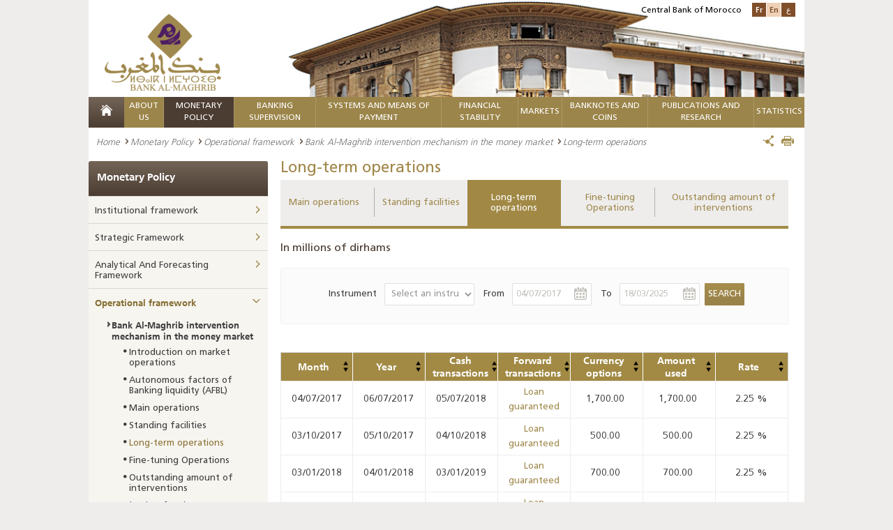

--- FILE ---
content_type: text/html; charset=utf-8
request_url: https://www.bkam.ma/en/Monetary-policy/Operational-framework/Bank-al-maghrib-intervention-mechanism-in-the-money-market/Long-term-operations?limit=0&sort=col4%2Casc&block=213096a7863f6d87d3d82da820d9976a&offset=50
body_size: 23879
content:
<!DOCTYPE html>
<!--[if IE 8]>
<html class="lt-ie9" lang="en" dir="ltr"><![endif]-->
<!--[if gte IE 9]><!-->
<html class="js" dir="ltr"
      prefix="content: http://purl.org/rss/1.0/modules/content/ dc: http://purl.org/dc/terms/ foaf: http://xmlns.com/foaf/0.1/ og: http://ogp.me/ns# rdfs: http://www.w3.org/2000/01/rdf-schema# sioc: http://rdfs.org/sioc/ns# sioct: http://rdfs.org/sioc/types# skos: http://www.w3.org/2004/02/skos/core# xsd: http://www.w3.org/2001/XMLSchema#"
      lang="en-US"><!--<![endif]-->                           <head>
        <meta http-equiv="content-type" content="text/html; charset=UTF-8"/>
<!--[if IE]>
<meta http-equiv="X-UA-Compatible" content="IE=edge"/>
<![endif]-->
<meta charset="utf-8"/>
<link rel="shortcut icon" href="/extension/bkam_socle/design/bkam/images/favicon.ico" type="image/vnd.microsoft.icon"/>     
<title>BANK AL-MAGHRIB - Long-term operations</title>
<meta name="viewport" content="width=device-width"/>
<link href="/extension/bkam_socle/design/bkam/images/favicon.ico" type="image/x-icon" rel="icon">
<link href="/extension/bkam_socle/design/bkam/images/favicon.png" type="image/png" rel="icon">
<meta content="favicon, icone" name="keywords"><meta property="og:title" content="Long-term operations"><meta property="og:description" content="Long-term operations">
<meta property="og:site_name" content="BANK AL-MAGHRIB">        <link rel="stylesheet" type="text/css" href="/var/bkam/cache/public/stylesheets/ac7e36124babab838e7c79aa56147542_all.css" />
<!--[if lt IE 9]>
    <script src="http://html5shiv-printshiv.googlecode.com/svn/trunk/html5shiv-printshiv.js"></script>
<![endif]-->
<!--[if IE 8]>
  <link href="/extension/bkam_socle/design/bkam/stylesheets/style_ie8.css" rel="stylesheet" type="text/css"   />
<![endif]-->
<!--[if IE 9]>
    <link href="/extension/bkam_socle/design/bkam/stylesheets/style_ie9.css" rel="stylesheet" type="text/css"   />
<![endif]-->
<link rel="stylesheet" href="/extension/bkam_socle/design/bkam/stylesheets/print.css" media="print">        <script type="text/javascript">
   var CURRENT_SITEACCESS = "en";
   var CURRENT_LOCAL      = eval(              {"decimalSeparator":".","digitGroupSeparator":",","days":["Monday","Tuesday","Wednesday","Thursday","Friday","Saturday","Sunday"],"shortDays":["Mon","Tue","Wed","Thu","Fri","Sat","Sun"],"months":["January","February","March","April","May","June","July","August","September","October","November","December"],"shortMonths":["Jan","Feb","Mar","Apr","May","Jun","Jul","Aug","Sep","Oct","Nov","Dec"]}
     );
   if ( ! window.console ) console = { log: function(){} };
</script>
<script type="text/javascript" src="/var/bkam/cache/public/javascript/96604e2d645737dad23d869c9f94db05.js" charset="utf-8"></script>

<!-- Piwik -->
<script type="text/javascript">
  var _paq = _paq || [];
  _paq.push(['trackPageView']);
  _paq.push(['enableLinkTracking']);
  (function() {
    var u="//www.bkam.ma/extension/analytics/piwik/";
    _paq.push(['setTrackerUrl', u+'piwik.php']);
    _paq.push(['setSiteId', 1]);
    var d=document, g=d.createElement('script'), s=d.getElementsByTagName('script')[0];
    g.type='text/javascript'; g.async=true; g.defer=true; g.src=u+'piwik.js'; s.parentNode.insertBefore(g,s);
  })();
</script>
<noscript><p><img src="//www.bkam.ma/fr/extension/analytics/piwik/piwik.php?idsite=1" style="border:0;" alt="" /></p></noscript>
<!-- End Piwik Code -->
<script src=https://www.google.com/recaptcha/api.js?hl=en></script>
<style>
#id_15198 a {color: #be9c4b;}
.nav-menu nav > ul >  li#first_level_id_14174 {background: #4c3d32 none repeat scroll 0 0;}
</style>


    </head>
    <body class="html ">
        <div class="page">
            <header class="header" id="header">
    <div >
    <div class="container-center">
            <div class="content-header clearfix">
                                    <img class="position-visuel-header-desk"
                         src="/extension/bkam_socle/design/bkam/images/contenu/bank_al_maghrib.jpg" alt="BANK AL-MAGHRIB">
                                <div class="logo">
                                            <a title="BANK AL-MAGHRIB" href="/en">
                            <img src="/extension/bkam_socle/design/bkam/images/contenu/bank_al_maghrib.png" alt="BANK AL-MAGHRIB" class="display-desk-tab">
                            <img src="/extension/bkam_socle/design/bkam/images/contenu/bank_al_maghrib-mobile.png" alt="BANK AL-MAGHRIB" class="display-mob">
                        </a>
                                    </div>
                <div class="block-langue">
                    <span>Central Bank of Morocco</span>
                    <ul class="list-langue">
                                                     <li class="langue-1 "><a href="/en/switch/to/fre-FR/15198" title="Long-term operations" class="switch-lang" rel="fre-FR">Fr</a></li>
                                                     <li class="langue-1 current"><a href="#" class="switch-lang" rel="eng-US">En</a></li>
                                                     <li class="langue-1 "><a href="/en/switch/to/ara-SA/15198" title="Long-term operations" class="switch-lang" rel="ara-SA">ع</a></li>
                                                                    </ul>
                </div>
                <div class="nav-menu-respo">
                <div class="content-nav-menu-respo">
                        <div class="content-menu-respo-1" id="open-menu">
                <a href="#" title="">
                </a>
            </div>
                        <div class="content-menu-respo-2">
                <form class="form-search-1" method="get" action="/en/Research">
                    <div class="form-search__item-1">
                        <input type="text" placeholder="keyword" name="text" class="input-search-1" id="form-search-tool-bar">
                        <button type="submit" class="bt-submit-1" id="loup-search">
                            <i class="icon-search"></i>
                        </button>
                    </div>
                </form>
            </div>
                        <div class="content-menu-respo-3">
                <ul class="list-langue display-desk-tab">
                                            							<li><a href="/en/switch/to/fre-FR/15198" class="switch-lang" rel="fre-FR">Français</a></li>
                                                                                                                							<li><a href="/en/switch/to/ara-SA/15198" class="switch-lang" rel="ara-SA">عربي</a></li>
                                                            </ul>
                <ul class="list-langue display-mob">
                                                   
                            <li><a href="/en/switch/to/fre-FR/15198" class="switch-lang" rel="fre-FR">Fr</a></li>
                                                                                                                       
                            <li><a href="/en/switch/to/ara-SA/15198" class="switch-lang" rel="ara-SA">ع</a></li>
                                                                                </ul>
            </div>
        </div>
                                <div class="mega-menu-respon" style="display: none;">
                <div id="page">
                    <div class="header-nav">
                        <a href="#menu"></a>

                    </div>
                    <nav id="menu" data-title="Menu">
                        <ul>
                                                                                            <li class="mm-selected_870">
                                                                        <span class="firstlevel">    About us</span>
                                        <ul>
                                                                                                                                                                                                                                                                                                <li class="mm-selected_871 ">
                                                                                                           <a href="/en/About-us/Statute-and-missions" >    Statute and Missions</a>
                                                                                                    </li>
                                                                                                                                                                                                                                                                                                                                                <li class="mm-selected_14082 ">
                                                                                                           <a href="/en/About-us/Strategy" >    Strategy</a>
                                                                                                    </li>
                                                                                                                                                                                                                                                                                                                                                <li class="mm-selected_872 ">
                                                                                                           <a href="/en/About-us/Core-values" >    Core values</a>
                                                                                                    </li>
                                                                                                                                                                                                                                                                                                                                                <li class="mm-selected_18178 ">
                                                                                                          <span>    History</span>
                                                        <ul>
                                                                                                                            
                                                                <li class="mm-selected_16146">
                                                                                                                                            <a href="/en/About-us/History/The-bank-in-a-few-dates" >    The Bank in a few dates</a>
                                                                                                                                    </li>
                                                                                                                                                                                            
                                                                <li class="mm-selected_18209">
                                                                                                                                            <a href="/en/About-us/History/Previous-governors" >    Previous Governors</a>
                                                                                                                                    </li>
                                                                                                                                                                                            
                                                                <li class="mm-selected_437555">
                                                                                                                                            <a href="/en/About-us/History/Former-directors-general" >    Former Directors-General</a>
                                                                                                                                    </li>
                                                                                                                                                                                            
                                                                <li class="mm-selected_895">
                                                                                                                                            <a href="/en/About-us/History/Headquarters" >    Headquarters</a>
                                                                                                                                    </li>
                                                                                                                            
                                                        </ul>
                                                                                                    </li>
                                                                                                                                                                                                                                                                                                                                                <li class="mm-selected_874 ">
                                                                                                          <span>    Governance</span>
                                                        <ul>
                                                                                                                            
                                                                <li class="mm-selected_299764">
                                                                                                                                            <a href="/en/About-us/Governance/Governing-and-management-bodies2" >    Governing and management bodies</a>
                                                                                                                                    </li>
                                                                                                                                                                                            
                                                                <li class="mm-selected_876">
                                                                                                                                            <a href="/en/About-us/Governance/Supervisory-bodies" >    Supervisory bodies</a>
                                                                                                                                    </li>
                                                                                                                                                                                            
                                                                <li class="mm-selected_885">
                                                                                                                                            <a href="/en/About-us/Governance/Internal-control-system" >    Internal control system</a>
                                                                                                                                    </li>
                                                                                                                                                                                            
                                                                <li class="mm-selected_886">
                                                                                                                                            <a href="/en/About-us/Governance/Internal-audit" >    Internal audit</a>
                                                                                                                                    </li>
                                                                                                                                                                                            
                                                                <li class="mm-selected_887">
                                                                                                                                            <a href="/en/About-us/Governance/Risk-management-and-business-continuity" >    Risk management and business continuity</a>
                                                                                                                                    </li>
                                                                                                                                                                                            
                                                                <li class="mm-selected_888">
                                                                                                                                            <a href="/en/About-us/Governance/Ethics" >    Ethics</a>
                                                                                                                                    </li>
                                                                                                                                                                                            
                                                                <li class="mm-selected_300131">
                                                                                                                                            <a href="/en/About-us/Governance/Corporate-social-responsibility" >    Corporate social responsibility</a>
                                                                                                                                    </li>
                                                                                                                                                                                            
                                                                <li class="mm-selected_629800">
                                                                                                                                            <a href="/en/About-us/Governance/Budget-rules-of-the-bank" >    Budget Rules of the Bank</a>
                                                                                                                                    </li>
                                                                                                                            
                                                        </ul>
                                                                                                    </li>
                                                                                                                                                                                                                                                                                                                                                <li class="mm-selected_893 ">
                                                                                                          <span>    Organization</span>
                                                        <ul>
                                                                                                                            
                                                                <li class="mm-selected_594880">
                                                                                                                                            <a href="/en/About-us/Organization/Organizational-chart3" >    Organizational chart </a>
                                                                                                                                    </li>
                                                                                                                                                                                            
                                                                <li class="mm-selected_896">
                                                                                                                                            <a href="/en/About-us/Organization/Network" >    Network</a>
                                                                                                                                    </li>
                                                                                                                                                                                            
                                                                <li class="mm-selected_93590">
                                                                                                                                            <a href="/en/About-us/Organization/Contact-information" >    Contact Information</a>
                                                                                                                                    </li>
                                                                                                                            
                                                        </ul>
                                                                                                    </li>
                                                                                                                                                                                                                                                                                                                                                <li class="mm-selected_897 ">
                                                                                                          <span>    Financial statements</span>
                                                        <ul>
                                                                                                                            
                                                                <li class="mm-selected_9797">
                                                                                                                                            <a href="/en/About-us/Financial-statements/Accounting-situation" >    Accounting situation</a>
                                                                                                                                    </li>
                                                                                                                                                                                            
                                                                <li class="mm-selected_696906">
                                                                                                                                            <a href="/en/About-us/Financial-statements/Financial-statements" >    Financial statements</a>
                                                                                                                                    </li>
                                                                                                                            
                                                        </ul>
                                                                                                    </li>
                                                                                                                                                                                                                                                                                                                                                <li class="mm-selected_16150 ">
                                                                                                           <a href="/en/About-us/The-architectural-heritage-of-bank-al-maghrib" >    The architectural heritage of Bank Al-Maghrib</a>
                                                                                                    </li>
                                                                                                                                                                                                                                                                                                                                                <li class="mm-selected_622557 ">
                                                                                                          <span>    Historic Headquarters in Rabat</span>
                                                        <ul>
                                                                                                                            
                                                                <li class="mm-selected_622558">
                                                                                                                                            <a href="/en/About-us/Historic-headquarters-in-rabat/Bank-al-maghrib-and-rabat-a-shared-history" >    Bank Al- Maghrib and Rabat, a shared history</a>
                                                                                                                                    </li>
                                                                                                                                                                                            
                                                                <li class="mm-selected_622559">
                                                                                                                                            <a href="/en/About-us/Historic-headquarters-in-rabat/History-of-the-building" >    History of the building</a>
                                                                                                                                    </li>
                                                                                                                                                                                            
                                                                <li class="mm-selected_622560">
                                                                                                                                            <a href="/en/About-us/Historic-headquarters-in-rabat/Rehabilitation-project" >    Rehabilitation project </a>
                                                                                                                                    </li>
                                                                                                                                                                                            
                                                                <li class="mm-selected_622561">
                                                                                                                                            <a href="/en/About-us/Historic-headquarters-in-rabat/Layout-of-the-renovated-spaces" >    Layout of the renovated spaces</a>
                                                                                                                                    </li>
                                                                                                                            
                                                        </ul>
                                                                                                    </li>
                                                                                                                                    </ul>
                                                                    </li>
                                                                                                                            <li class="mm-selected_14174">
                                                                        <span class="firstlevel">    Monetary Policy</span>
                                        <ul>
                                                                                                                                                                                                                                                                                                <li class="mm-selected_14211 ">
                                                                                                          <span>    Institutional framework</span>
                                                        <ul>
                                                                                                                            
                                                                <li class="mm-selected_14190">
                                                                                                                                            <a href="/en/Monetary-policy/Institutional-framework/Mission" >    Mission</a>
                                                                                                                                    </li>
                                                                                                                                                                                            
                                                                <li class="mm-selected_14191">
                                                                                                                                            <a href="/en/Monetary-policy/Institutional-framework/Objectives" >    Objectives</a>
                                                                                                                                    </li>
                                                                                                                            
                                                        </ul>
                                                                                                    </li>
                                                                                                                                                                                                                                                                                                                                                <li class="mm-selected_14178 ">
                                                                                                          <span>    Strategic Framework</span>
                                                        <ul>
                                                                                                                            
                                                                <li class="mm-selected_353050">
                                                                                                                                            <a href="/en/Monetary-policy/Strategic-framework/Presentation" >    Presentation</a>
                                                                                                                                    </li>
                                                                                                                                                                                            
                                                                <li class="mm-selected_14188">
                                                                                                                                            <a href="/en/Monetary-policy/Strategic-framework/Governance-bodies" >    Governance bodies</a>
                                                                                                                                    </li>
                                                                                                                                                                                            
                                                                <li class="mm-selected_14192">
                                                                                                                                            <a href="/en/Monetary-policy/Strategic-framework/Decision-making-process" >    Decision-making process</a>
                                                                                                                                    </li>
                                                                                                                                                                                            
                                                                <li class="mm-selected_15168">
                                                                                                                                            <span>    Monetary Policy Decisions</span>
                                                                        <ul>
                                                                                                                                                                                                                                            <li class="mm-selected_401623">
                                                                                    <a href="/en/Monetary-policy/Strategic-framework/Monetary-policy-decisions/Press-release" >    Press release</a>
                                                                                                                                                                    </li>
                                                                                                                                                                                                                                                                                                                            <li class="mm-selected_401931">
                                                                                    <a href="/en/Monetary-policy/Strategic-framework/Monetary-policy-decisions/Decisions-history" >    Decisions history</a>
                                                                                                                                                                    </li>
                                                                                                                                                                                                                                    </ul>
                                                                                                                                    </li>
                                                                                                                            
                                                        </ul>
                                                                                                    </li>
                                                                                                                                                                                                                                                                                                                                                <li class="mm-selected_353035 ">
                                                                                                          <span>    Analytical And Forecasting Framework</span>
                                                        <ul>
                                                                                                                            
                                                                <li class="mm-selected_353036">
                                                                                                                                            <a href="/en/Monetary-policy/Analytical-and-forecasting-framework/Analytical-framework" >    Analytical Framework</a>
                                                                                                                                    </li>
                                                                                                                                                                                            
                                                                <li class="mm-selected_353037">
                                                                                                                                            <a href="/en/Monetary-policy/Analytical-and-forecasting-framework/Forecasting-mechanism" >    Forecasting mechanism</a>
                                                                                                                                    </li>
                                                                                                                                                                                            
                                                                <li class="mm-selected_353038">
                                                                                                                                            <a href="/en/Monetary-policy/Analytical-and-forecasting-framework/Information-mechanism" >    Information mechanism</a>
                                                                                                                                    </li>
                                                                                                                            
                                                        </ul>
                                                                                                    </li>
                                                                                                                                                                                                                                                                                                                                                <li class="mm-selected_14216 ">
                                                                                                          <span>    Operational framework</span>
                                                        <ul>
                                                                                                                            
                                                                <li class="mm-selected_14175">
                                                                                                                                            <span>    Bank Al-Maghrib intervention mechanism in the money market</span>
                                                                        <ul>
                                                                                                                                                                                                                                            <li class="mm-selected_14219">
                                                                                    <a href="/en/Monetary-policy/Operational-framework/Bank-al-maghrib-intervention-mechanism-in-the-money-market/Introduction-on-market-operations" >    Introduction on market operations</a>
                                                                                                                                                                    </li>
                                                                                                                                                                                                                                                                                                                            <li class="mm-selected_14221">
                                                                                    <a href="/en/Monetary-policy/Operational-framework/Bank-al-maghrib-intervention-mechanism-in-the-money-market/Autonomous-factors-of-banking-liquidity-afbl" >     Autonomous factors of Banking liquidity (AFBL) </a>
                                                                                                                                                                    </li>
                                                                                                                                                                                                                                                                                                                            <li class="mm-selected_14735">
                                                                                    <a href="/en/Monetary-policy/Operational-framework/Bank-al-maghrib-intervention-mechanism-in-the-money-market/Main-operations" >    Main operations</a>
                                                                                                                                                                    </li>
                                                                                                                                                                                                                                                                                                                            <li class="mm-selected_14199">
                                                                                    <a href="/en/Monetary-policy/Operational-framework/Bank-al-maghrib-intervention-mechanism-in-the-money-market/Standing-facilities" >    Standing facilities</a>
                                                                                                                                                                    </li>
                                                                                                                                                                                                                                                                                                                            <li class="mm-selected_15198">
                                                                                    <a href="/en/Monetary-policy/Operational-framework/Bank-al-maghrib-intervention-mechanism-in-the-money-market/Long-term-operations" >    Long-term operations</a>
                                                                                                                                                                    </li>
                                                                                                                                                                                                                                                                                                                            <li class="mm-selected_14736">
                                                                                    <a href="/en/Monetary-policy/Operational-framework/Bank-al-maghrib-intervention-mechanism-in-the-money-market/Fine-tuning-operations" >    Fine-tuning Operations</a>
                                                                                                                                                                    </li>
                                                                                                                                                                                                                                                                                                                            <li class="mm-selected_14410">
                                                                                    <a href="/en/Monetary-policy/Operational-framework/Bank-al-maghrib-intervention-mechanism-in-the-money-market/Outstanding-amount-of-interventions" >    Outstanding amount of interventions</a>
                                                                                                                                                                    </li>
                                                                                                                                                                                                                                    </ul>
                                                                                                                                    </li>
                                                                                                                                                                                            
                                                                <li class="mm-selected_14220">
                                                                                                                                            <a href="/en/Monetary-policy/Operational-framework/Mechanism-for-the-vsme" >    Mechanism for the VSME</a>
                                                                                                                                    </li>
                                                                                                                                                                                            
                                                                <li class="mm-selected_15169">
                                                                                                                                            <span>    Reserve Requirements</span>
                                                                        <ul>
                                                                                                                                                                                                                                            <li class="mm-selected_15189">
                                                                                    <a href="/en/Monetary-policy/Operational-framework/Reserve-requirements/Reserve-requirement-formation" >    Reserve requirement formation</a>
                                                                                                                                                                    </li>
                                                                                                                                                                                                                                    </ul>
                                                                                                                                    </li>
                                                                                                                            
                                                        </ul>
                                                                                                    </li>
                                                                                                                                    </ul>
                                                                    </li>
                                                                                                                            <li class="mm-selected_904">
                                                                        <span class="firstlevel">    Banking supervision</span>
                                        <ul>
                                                                                                                                                                                                                                                                                                <li class="mm-selected_686105 ">
                                                                                                               <a href="/en" title="Réglementation" >    Réglementation</a>                                                                                                    </li>
                                                                                                                                                                                                                                                                                                                                                <li class="mm-selected_353029 ">
                                                                                                          <span>    Micro-prudential supervision</span>
                                                        <ul>
                                                                                                                            
                                                                <li class="mm-selected_14430">
                                                                                                                                            <a href="/en/Banking-supervision/Micro-prudential-supervision/Licensing" >    Licensing </a>
                                                                                                                                    </li>
                                                                                                                                                                                            
                                                                <li class="mm-selected_14434">
                                                                                                                                            <span>    Operational framework and banking control</span>
                                                                        <ul>
                                                                                                                                                                                                                                            <li class="mm-selected_353008">
                                                                                    <a href="/en/Banking-supervision/Micro-prudential-supervision/Operational-framework-and-banking-control/Permanent-control" >    Permanent control</a>
                                                                                                                                                                    </li>
                                                                                                                                                                                                                                                                                                                            <li class="mm-selected_14436">
                                                                                    <a href="/en/Banking-supervision/Micro-prudential-supervision/Operational-framework-and-banking-control/On-site-control" >    On-site control</a>
                                                                                                                                                                    </li>
                                                                                                                                                                                                                                                                                                                            <li class="mm-selected_14435">
                                                                                    <a href="/en/Banking-supervision/Micro-prudential-supervision/Operational-framework-and-banking-control/Cross-border-supervision" >    Cross-border supervision</a>
                                                                                                                                                                    </li>
                                                                                                                                                                                                                                    </ul>
                                                                                                                                    </li>
                                                                                                                                                                                            
                                                                <li class="mm-selected_628411">
                                                                                                                                            <span>    Financial integrity</span>
                                                                        <ul>
                                                                                                                                                                                                                                            <li class="mm-selected_628412">
                                                                                    <a href="/en/Banking-supervision/Micro-prudential-supervision/Financial-integrity/Legal-and-regulatory-framework" >    Legal and regulatory framework</a>
                                                                                                                                                                    </li>
                                                                                                                                                                                                                                                                                                                            <li class="mm-selected_628415">
                                                                                    <a href="/en/Banking-supervision/Micro-prudential-supervision/Financial-integrity/Role-of-bank-al-maghrib-within-the-aml-cft-framework" >    Role of Bank Al-Maghrib within the AML/CFT framework</a>
                                                                                                                                                                    </li>
                                                                                                                                                                                                                                    </ul>
                                                                                                                                    </li>
                                                                                                                            
                                                        </ul>
                                                                                                    </li>
                                                                                                                                                                                                                                                                                                                                                <li class="mm-selected_353024 ">
                                                                                                           <a href="/en/Banking-supervision/Addressing-banking-difficulties" >    Addressing banking difficulties</a>
                                                                                                    </li>
                                                                                                                                                                                                                                                                                                                                                <li class="mm-selected_353027 ">
                                                                                                           <a href="/en/Banking-supervision/Protection-of-credit-institutions-customers" >    Protection of credit institutions customers</a>
                                                                                                    </li>
                                                                                                                                                                                                                                                                                                                                                <li class="mm-selected_673429 ">
                                                                                                           <a href="/en/Banking-supervision/Sanctions-regime" >    Sanctions regime</a>
                                                                                                    </li>
                                                                                                                                                                                                                                                                                                                                                <li class="mm-selected_17629 ">
                                                                                                          <span>    Publications</span>
                                                        <ul>
                                                                                                                            
                                                                <li class="mm-selected_683207">
                                                                                                                                                                                    <a href="/en/Publications-and-research/Institutional-publications/Annual-report-on-banking-supervision"  >Annual report on banking supervision</a>                                                                                                                                    </li>
                                                                                                                            
                                                        </ul>
                                                                                                    </li>
                                                                                                                                    </ul>
                                                                    </li>
                                                                                                                            <li class="mm-selected_905">
                                                                        <span class="firstlevel">    Systems and means of payment</span>
                                        <ul>
                                                                                                                                                                                                                                                                                                <li class="mm-selected_13182 ">
                                                                                                          <span>    Financial markets infrastructure and monitoring</span>
                                                        <ul>
                                                                                                                            
                                                                <li class="mm-selected_13183">
                                                                                                                                            <a href="/en/Systems-and-means-of-payment/Financial-markets-infrastructure-and-monitoring/Overview" >     Overview</a>
                                                                                                                                    </li>
                                                                                                                                                                                            
                                                                <li class="mm-selected_13184">
                                                                                                                                            <a href="/en/Systems-and-means-of-payment/Financial-markets-infrastructure-and-monitoring/Moroccan-gross-settlement-system-srbm" >    Moroccan Gross Settlement System (SRBM)</a>
                                                                                                                                    </li>
                                                                                                                                                                                            
                                                                <li class="mm-selected_13185">
                                                                                                                                            <a href="/en/Systems-and-means-of-payment/Financial-markets-infrastructure-and-monitoring/Maroclear-the-central-securities-depositary" >    Maroclear, the Central Securities Depositary</a>
                                                                                                                                    </li>
                                                                                                                                                                                            
                                                                <li class="mm-selected_13186">
                                                                                                                                            <a href="/en/Systems-and-means-of-payment/Financial-markets-infrastructure-and-monitoring/Moroccan-interbank-remote-clearing" >    Moroccan Interbank Remote Clearing</a>
                                                                                                                                    </li>
                                                                                                                                                                                            
                                                                <li class="mm-selected_13188">
                                                                                                                                            <a href="/en/Systems-and-means-of-payment/Financial-markets-infrastructure-and-monitoring/The-casablanca-stock-exchange" >    The Casablanca Stock Exchange</a>
                                                                                                                                    </li>
                                                                                                                                                                                            
                                                                <li class="mm-selected_13187">
                                                                                                                                            <a href="/en/Systems-and-means-of-payment/Financial-markets-infrastructure-and-monitoring/E-money-switches" >    E-money switches</a>
                                                                                                                                    </li>
                                                                                                                                                                                            
                                                                <li class="mm-selected_13180">
                                                                                                                                            <a href="/en/Systems-and-means-of-payment/Financial-markets-infrastructure-and-monitoring/Monitoring-financial-markets-infrastructures" >    Monitoring Financial Markets Infrastructures</a>
                                                                                                                                    </li>
                                                                                                                            
                                                        </ul>
                                                                                                    </li>
                                                                                                                                                                                                                                                                                                                                                <li class="mm-selected_13189 ">
                                                                                                          <span>    Cashless payment instruments and their monitoring</span>
                                                        <ul>
                                                                                                                            
                                                                <li class="mm-selected_17641">
                                                                                                                                            <a href="/en/Systems-and-means-of-payment/Cashless-payment-instruments-and-their-monitoring/Cashless-payment-instruments" >    Cashless payment instruments</a>
                                                                                                                                    </li>
                                                                                                                                                                                            
                                                                <li class="mm-selected_13190">
                                                                                                                                            <span>    Monitoring payment instruments</span>
                                                                        <ul>
                                                                                                                                                                                                                                            <li class="mm-selected_13191">
                                                                                    <a href="/en/Systems-and-means-of-payment/Cashless-payment-instruments-and-their-monitoring/Monitoring-payment-instruments/Cheque" >    Cheque</a>
                                                                                                                                                                    </li>
                                                                                                                                                                                                                                                                                                                            <li class="mm-selected_13192">
                                                                                    <a href="/en/Systems-and-means-of-payment/Cashless-payment-instruments-and-their-monitoring/Monitoring-payment-instruments/Transfer" >    Transfer</a>
                                                                                                                                                                    </li>
                                                                                                                                                                                                                                                                                                                            <li class="mm-selected_13193">
                                                                                    <a href="/en/Systems-and-means-of-payment/Cashless-payment-instruments-and-their-monitoring/Monitoring-payment-instruments/Credit-cards" >    Credit Cards</a>
                                                                                                                                                                    </li>
                                                                                                                                                                                                                                                                                                                            <li class="mm-selected_13194">
                                                                                    <a href="/en/Systems-and-means-of-payment/Cashless-payment-instruments-and-their-monitoring/Monitoring-payment-instruments/Bills-of-exchange" >    Bills of exchange</a>
                                                                                                                                                                    </li>
                                                                                                                                                                                                                                                                                                                            <li class="mm-selected_13195">
                                                                                    <a href="/en/Systems-and-means-of-payment/Cashless-payment-instruments-and-their-monitoring/Monitoring-payment-instruments/Direct-debits" >    Direct debits</a>
                                                                                                                                                                    </li>
                                                                                                                                                                                                                                                                                                                            <li class="mm-selected_13181">
                                                                                    <a href="/en/Systems-and-means-of-payment/Cashless-payment-instruments-and-their-monitoring/Monitoring-payment-instruments/Supervision-of-cashless-payment-instruments" >    Supervision of cashless payment instruments</a>
                                                                                                                                                                    </li>
                                                                                                                                                                                                                                    </ul>
                                                                                                                                    </li>
                                                                                                                            
                                                        </ul>
                                                                                                    </li>
                                                                                                                                                                                                                                                                                                                                                <li class="mm-selected_13197 ">
                                                                                                          <span>    Surveillance and monitoring indicators</span>
                                                        <ul>
                                                                                                                            
                                                                <li class="mm-selected_14990">
                                                                                                                                            <a href="/en/Systems-and-means-of-payment/Surveillance-and-monitoring-indicators/Intra-bank-exchanges" >    Intra-bank exchanges</a>
                                                                                                                                    </li>
                                                                                                                                                                                            
                                                                <li class="mm-selected_14993">
                                                                                                                                            <a href="/en/Systems-and-means-of-payment/Surveillance-and-monitoring-indicators/Interbank-exchanges" >    Interbank exchanges</a>
                                                                                                                                    </li>
                                                                                                                                                                                            
                                                                <li class="mm-selected_14994">
                                                                                                                                            <a href="/en/Systems-and-means-of-payment/Surveillance-and-monitoring-indicators/Bilateral-exchanges" >    Bilateral exchanges</a>
                                                                                                                                    </li>
                                                                                                                                                                                            
                                                                <li class="mm-selected_14995">
                                                                                                                                            <a href="/en/Systems-and-means-of-payment/Surveillance-and-monitoring-indicators/Migration-to-the-imv-standard" >    Migration to the IMV standard</a>
                                                                                                                                    </li>
                                                                                                                                                                                            
                                                                <li class="mm-selected_13198">
                                                                                                                                            <a href="/en/Systems-and-means-of-payment/Surveillance-and-monitoring-indicators/Cheque-payment-incidents" >    Cheque payment incidents</a>
                                                                                                                                    </li>
                                                                                                                                                                                            
                                                                <li class="mm-selected_13200">
                                                                                                                                            <a href="/en/Systems-and-means-of-payment/Surveillance-and-monitoring-indicators/Rejected-standardized-boes" >    Rejected standardized BoEs</a>
                                                                                                                                    </li>
                                                                                                                                                                                            
                                                                <li class="mm-selected_14981">
                                                                                                                                            <a href="/en/Systems-and-means-of-payment/Surveillance-and-monitoring-indicators/Fraud-tracking" >    Fraud tracking</a>
                                                                                                                                    </li>
                                                                                                                            
                                                        </ul>
                                                                                                    </li>
                                                                                                                                    </ul>
                                                                    </li>
                                                                                                                            <li class="mm-selected_906">
                                                                        <span class="firstlevel">    FINANCIAL STABILITY</span>
                                        <ul>
                                                                                                                                                                                                                                                                                                <li class="mm-selected_13217 ">
                                                                                                          <span>    Institutional and cooperation framework</span>
                                                        <ul>
                                                                                                                            
                                                                <li class="mm-selected_681388">
                                                                                                                                            <a href="/en/Financial-stability/Institutional-and-cooperation-framework/Presentation" >    Presentation</a>
                                                                                                                                    </li>
                                                                                                                                                                                            
                                                                <li class="mm-selected_13218">
                                                                                                                                            <a href="/en/Financial-stability/Institutional-and-cooperation-framework/Financial-stability-committee" >    Financial Stability Committee</a>
                                                                                                                                    </li>
                                                                                                                                                                                            
                                                                <li class="mm-selected_13219">
                                                                                                                                            <a href="/en/Financial-stability/Institutional-and-cooperation-framework/Systemic-risks-coordination-and-monitoring-committee" >    Systemic Risks Coordination and Monitoring Committee</a>
                                                                                                                                    </li>
                                                                                                                                                                                            
                                                                <li class="mm-selected_19334">
                                                                                                                                            <a href="/en/Financial-stability/Institutional-and-cooperation-framework/Crisis-committee" >    Crisis Committee</a>
                                                                                                                                    </li>
                                                                                                                                                                                            
                                                                <li class="mm-selected_13220">
                                                                                                                                            <a href="/en/Financial-stability/Institutional-and-cooperation-framework/International-cooperation" >    International Cooperation</a>
                                                                                                                                    </li>
                                                                                                                            
                                                        </ul>
                                                                                                    </li>
                                                                                                                                                                                                                                                                                                                                                <li class="mm-selected_679978 ">
                                                                                                           <a href="/en/Financial-stability/Macroprudential-policy" >    Macroprudential policy</a>
                                                                                                    </li>
                                                                                                                                                                                                                                                                                                                                                <li class="mm-selected_13221 ">
                                                                                                          <span>    Analytical framework</span>
                                                        <ul>
                                                                                                                            
                                                                <li class="mm-selected_681423">
                                                                                                                                            <a href="/en/Financial-stability/Analytical-framework/Presentation" >    Presentation</a>
                                                                                                                                    </li>
                                                                                                                                                                                            
                                                                <li class="mm-selected_13222">
                                                                                                                                            <a href="/en/Financial-stability/Analytical-framework/Systemic-risk-mapping" >    Systemic risk mapping</a>
                                                                                                                                    </li>
                                                                                                                                                                                            
                                                                <li class="mm-selected_13223">
                                                                                                                                            <a href="/en/Financial-stability/Analytical-framework/Stress-tests" >    Stress tests</a>
                                                                                                                                    </li>
                                                                                                                                                                                            
                                                                <li class="mm-selected_352970">
                                                                                                                                            <a href="/en/Financial-stability/Analytical-framework/Crisis-resolution-framework" >    Crisis resolution framework </a>
                                                                                                                                    </li>
                                                                                                                            
                                                        </ul>
                                                                                                    </li>
                                                                                                                                                                                                                                                                                                                                                <li class="mm-selected_13225 ">
                                                                                                          <span>    Publications</span>
                                                        <ul>
                                                                                                                            
                                                                <li class="mm-selected_17537">
                                                                                                                                            <a href="/en/Financial-stability/Publications/Annual-report-on-financial-stability-reports" >    Annual report on financial Stability Reports</a>
                                                                                                                                    </li>
                                                                                                                                                                                            
                                                                <li class="mm-selected_680054">
                                                                                                                                            <a href="/en/Financial-stability/Publications/Press-releases" >    Press releases</a>
                                                                                                                                    </li>
                                                                                                                            
                                                        </ul>
                                                                                                    </li>
                                                                                                                                    </ul>
                                                                    </li>
                                                                                                                            <li class="mm-selected_907">
                                                                        <span class="firstlevel">    Markets</span>
                                        <ul>
                                                                                                                                                                                                                                                                                                <li class="mm-selected_276579 ">
                                                                                                          <span>    Key indicators</span>
                                                        <ul>
                                                                                                                            
                                                                <li class="mm-selected_972">
                                                                                                                                            <span>    Money market</span>
                                                                        <ul>
                                                                                                                                                                                                                                            <li class="mm-selected_474067">
                                                                                    <a href="/en/Markets/Key-indicators/Money-market/Reference-rate-of-the-interbank-market" >    Reference rate  of the interbank market </a>
                                                                                                                                                                    </li>
                                                                                                                                                                                                                                                                                                                            <li class="mm-selected_973">
                                                                                    <a href="/en/Markets/Key-indicators/Money-market/Interbank-market" >    Interbank market</a>
                                                                                                                                                                    </li>
                                                                                                                                                                                                                                                                                                                            <li class="mm-selected_566622">
                                                                                    <a href="/en/Markets/Key-indicators/Money-market/Monia-index-moroccan-overnight-index-average" >    MONIA INDEX (Moroccan Overnight Index Average)</a>
                                                                                                                                                                    </li>
                                                                                                                                                                                                                                    </ul>
                                                                                                                                    </li>
                                                                                                                                                                                            
                                                                <li class="mm-selected_1774">
                                                                                                                                            <span>    Bond market</span>
                                                                        <ul>
                                                                                                                                                                                                                                            <li class="mm-selected_2339">
                                                                                    <a href="/en/Markets/Key-indicators/Bond-market/Treasury-bond-market" title="Treasury bond market" >    Treasury bond market</a>                                                                                                                                                                            <ul>
                                                                                                                                                                                            <li class="mm-selected_1775">    <a href="/en/Markets/Key-indicators/Bond-market/Treasury-bond-market/Result-of-treasury-bonds-by-tender/Result-of-treasury-bonds-by-tender" title="Result of treasury bonds by tender" >    Result of treasury bonds by tender</a></li>
                                                                                                                                                                                            <li class="mm-selected_13247">    <a href="/en/Markets/Key-indicators/Bond-market/Treasury-bond-market/Secondary-market/Reference-interest-rates-of-treasury-bonds" title="Secondary market" >    Secondary market</a></li>
                                                                                                                                                                                    </ul>
                                                                                                                                                                    </li>
                                                                                                                                                                                                                                                                                                                            <li class="mm-selected_2918">
                                                                                    <a href="/en/Markets/Key-indicators/Bond-market/Negotiable-debt-securities" title="Negotiable debt securities " >    Negotiable debt securities </a>                                                                                                                                                                            <ul>
                                                                                                                                                                                            <li class="mm-selected_2919">    <a href="/en/Markets/Key-indicators/Bond-market/Negotiable-debt-securities/Primary-market-for-negotiable-debt-securities/Outstanding-amounts" title="primary market for negotiable debt securities" >    primary market for negotiable debt securities</a></li>
                                                                                                                                                                                    </ul>
                                                                                                                                                                    </li>
                                                                                                                                                                                                                                    </ul>
                                                                                                                                    </li>
                                                                                                                                                                                            
                                                                <li class="mm-selected_4548">
                                                                                                                                            <span>    Foreign exchange market</span>
                                                                        <ul>
                                                                                                                                                                                                                                            <li class="mm-selected_4549">
                                                                                    <a href="/en/Markets/Key-indicators/Foreign-exchange-market/Foreign-exchange-rates" title="Foreign exchange rates" >    Foreign exchange rates</a>                                                                                                                                                                            <ul>
                                                                                                                                                                                            <li class="mm-selected_4742"><a href="/en/Markets/Key-indicators/Foreign-exchange-market/Foreign-exchange-rates/End-of-month-transfer-exchange-rate" >    End-of-month transfer exchange rate </a>
</li>
                                                                                                                                                                                            <li class="mm-selected_4550"><a href="/en/Markets/Key-indicators/Foreign-exchange-market/Foreign-exchange-rates/Transfer-exchange-rate" >    Transfer exchange rate </a>
</li>
                                                                                                                                                                                            <li class="mm-selected_5422"><a href="/en/Markets/Key-indicators/Foreign-exchange-market/Foreign-exchange-rates/Foreign-banknotes-exchange-rate" >    Foreign banknotes exchange rate </a>
</li>
                                                                                                                                                                                            <li class="mm-selected_5506"><a href="/en/Markets/Key-indicators/Foreign-exchange-market/Foreign-exchange-rates/Indicative-exchange-rate-against-the-dirham" >    Indicative exchange rate against the Dirham</a>
</li>
                                                                                                                                                                                            <li class="mm-selected_457808"><a href="/en/Markets/Key-indicators/Foreign-exchange-market/Foreign-exchange-rates/Fluctuation-band" >    Fluctuation Band</a>
</li>
                                                                                                                                                                                    </ul>
                                                                                                                                                                    </li>
                                                                                                                                                                                                                                                                                                                            <li class="mm-selected_14730">
                                                                                    <a href="/en/Markets/Key-indicators/Foreign-exchange-market/Local-interbank-market" >    Local interbank market</a>
                                                                                                                                                                    </li>
                                                                                                                                                                                                                                                                                                                            <li class="mm-selected_14729">
                                                                                    <a href="/en/Markets/Key-indicators/Foreign-exchange-market/International-interbank-market" >    International interbank market</a>
                                                                                                                                                                    </li>
                                                                                                                                                                                                                                    </ul>
                                                                                                                                    </li>
                                                                                                                            
                                                        </ul>
                                                                                                    </li>
                                                                                                                                                                                                                                                                                                                                                <li class="mm-selected_5916 ">
                                                                                                          <span>    Other rates</span>
                                                        <ul>
                                                                                                                            
                                                                <li class="mm-selected_5731">
                                                                                                                                            <a href="/en/Markets/Interest-rate/Reference-for-floating-interest-rates-calculated-based-on-t-bonds" >    Reference for floating interest rates calculated based on T-bonds</a>
                                                                                                                                    </li>
                                                                                                                                                                                            
                                                                <li class="mm-selected_5917">
                                                                                                                                            <a href="/en/Markets/Interest-rate/Rates-on-term-deposits" >    Rates on term deposits</a>
                                                                                                                                    </li>
                                                                                                                                                                                            
                                                                <li class="mm-selected_5843">
                                                                                                                                            <a href="/en/Markets/Interest-rate/Interest-rates-on-savings-accounts" >     Interest rates on savings accounts</a>
                                                                                                                                    </li>
                                                                                                                                                                                            
                                                                <li class="mm-selected_5781">
                                                                                                                                            <a href="/en/Markets/Interest-rate/Maximum-conventional-interest-rate" >    Maximum conventional interest rate </a>
                                                                                                                                    </li>
                                                                                                                                                                                            
                                                                <li class="mm-selected_7614">
                                                                                                                                            <a href="/en/Markets/Interest-rate/Lending-rates" >     Lending rates</a>
                                                                                                                                    </li>
                                                                                                                            
                                                        </ul>
                                                                                                    </li>
                                                                                                                                    </ul>
                                                                    </li>
                                                                                                                            <li class="mm-selected_908">
                                                                        <span class="firstlevel">    Banknotes and coins</span>
                                        <ul>
                                                                                                                                                                                                                                                                                                <li class="mm-selected_18777 ">
                                                                                                                                                   <a href="/en/Dar-as-sikkah/History"  >Activities of Dar As-Sikkah</a>                                                                                                    </li>
                                                                                                                                                                                                                                                                                                                                                <li class="mm-selected_18778 ">
                                                                                                          <span>    Cash lifecycle</span>
                                                        <ul>
                                                                                                                            
                                                                <li class="mm-selected_17770">
                                                                                                                                            <span>    Banknotes in circulation</span>
                                                                        <ul>
                                                                                                                                                                                                                                            <li class="mm-selected_703792">
                                                                                    <a href="/en/Banknotes-and-coins/Cash-lifecycle/Banknotes-in-circulation/2023-series" title="2023 Series" >    2023 Series</a>                                                                                                                                                                            <ul>
                                                                                                                                                                                            <li class="mm-selected_703793"><a href="/en/Banknotes-and-coins/Cash-lifecycle/Banknotes-in-circulation/2023-series/20-dh-banknote" >    20 DH Banknote</a>
</li>
                                                                                                                                                                                            <li class="mm-selected_703805"><a href="/en/Banknotes-and-coins/Cash-lifecycle/Banknotes-in-circulation/2023-series/50-dh-banknote" >    50 DH Banknote</a>
</li>
                                                                                                                                                                                            <li class="mm-selected_703809"><a href="/en/Banknotes-and-coins/Cash-lifecycle/Banknotes-in-circulation/2023-series/100-dh-banknote" >    100 DH Banknote</a>
</li>
                                                                                                                                                                                            <li class="mm-selected_703814"><a href="/en/Banknotes-and-coins/Cash-lifecycle/Banknotes-in-circulation/2023-series/200-dh-banknote" >    200 DH Banknote</a>
</li>
                                                                                                                                                                                    </ul>
                                                                                                                                                                    </li>
                                                                                                                                                                                                                                                                                                                            <li class="mm-selected_18968">
                                                                                    <a href="/en/Banknotes-and-coins/Cash-lifecycle/Banknotes-in-circulation/2012-series" title="2012 Series" >    2012 Series</a>                                                                                                                                                                            <ul>
                                                                                                                                                                                            <li class="mm-selected_18969"><a href="/en/Banknotes-and-coins/Cash-lifecycle/Banknotes-in-circulation/2012-series/20-dh-banknote" >    20 DH Banknote</a>
</li>
                                                                                                                                                                                            <li class="mm-selected_18971"><a href="/en/Banknotes-and-coins/Cash-lifecycle/Banknotes-in-circulation/2012-series/50-dh-banknote" >    50 DH Banknote</a>
</li>
                                                                                                                                                                                            <li class="mm-selected_18973"><a href="/en/Banknotes-and-coins/Cash-lifecycle/Banknotes-in-circulation/2012-series/100-dh-banknote" >    100 DH Banknote</a>
</li>
                                                                                                                                                                                            <li class="mm-selected_18975"><a href="/en/Banknotes-and-coins/Cash-lifecycle/Banknotes-in-circulation/2012-series/200-dh-banknote" >    200 DH Banknote</a>
</li>
                                                                                                                                                                                    </ul>
                                                                                                                                                                    </li>
                                                                                                                                                                                                                                                                                                                            <li class="mm-selected_18950">
                                                                                    <a href="/en/Banknotes-and-coins/Cash-lifecycle/Banknotes-in-circulation/2002-series" title="2002 series" >    2002 series</a>                                                                                                                                                                            <ul>
                                                                                                                                                                                            <li class="mm-selected_18953"><a href="/en/Banknotes-and-coins/Cash-lifecycle/Banknotes-in-circulation/2002-series/50dh-banknote" >    50DH banknote</a>
</li>
                                                                                                                                                                                            <li class="mm-selected_18955"><a href="/en/Banknotes-and-coins/Cash-lifecycle/Banknotes-in-circulation/2002-series/100-dh-banknote" >    100 DH banknote</a>
</li>
                                                                                                                                                                                            <li class="mm-selected_18957"><a href="/en/Banknotes-and-coins/Cash-lifecycle/Banknotes-in-circulation/2002-series/200-dh-banknote" >    200 DH banknote</a>
</li>
                                                                                                                                                                                    </ul>
                                                                                                                                                                    </li>
                                                                                                                                                                                                                                                                                                                            <li class="mm-selected_18791">
                                                                                    <a href="/en/Banknotes-and-coins/Cash-lifecycle/Banknotes-in-circulation/1987-series" title="1987 series" >    1987 series</a>                                                                                                                                                                            <ul>
                                                                                                                                                                                            <li class="mm-selected_18787"><a href="/en/Banknotes-and-coins/Cash-lifecycle/Banknotes-in-circulation/1987-series/10-dh-banknote" >    10 DH banknote</a>
</li>
                                                                                                                                                                                            <li class="mm-selected_18897"><a href="/en/Banknotes-and-coins/Cash-lifecycle/Banknotes-in-circulation/1987-series/50-dh-banknote" >    50 DH banknote</a>
</li>
                                                                                                                                                                                            <li class="mm-selected_18899"><a href="/en/Banknotes-and-coins/Cash-lifecycle/Banknotes-in-circulation/1987-series/100-dh-banknote" >    100 DH banknote</a>
</li>
                                                                                                                                                                                            <li class="mm-selected_18901"><a href="/en/Banknotes-and-coins/Cash-lifecycle/Banknotes-in-circulation/1987-series/200-dh-banknote" >    200 DH banknote</a>
</li>
                                                                                                                                                                                    </ul>
                                                                                                                                                                    </li>
                                                                                                                                                                                                                                                                                                                            <li class="mm-selected_18942">
                                                                                    <a href="/en/Banknotes-and-coins/Cash-lifecycle/Banknotes-in-circulation/20-dh-banknote-1996-series" >    20 DH Banknote/ 1996 Series</a>
                                                                                                                                                                    </li>
                                                                                                                                                                                                                                                                                                                            <li class="mm-selected_18960">
                                                                                    <a href="/en/Banknotes-and-coins/Cash-lifecycle/Banknotes-in-circulation/20dh-banknote-2005-series" >    20dh Banknote/2005 Series</a>
                                                                                                                                                                    </li>
                                                                                                                                                                                                                                    </ul>
                                                                                                                                    </li>
                                                                                                                                                                                            
                                                                <li class="mm-selected_17771">
                                                                                                                                            <span>    Coins in circulation</span>
                                                                        <ul>
                                                                                                                                                                                                                                            <li class="mm-selected_703971">
                                                                                    <a href="/en/Banknotes-and-coins/Cash-lifecycle/Coins-in-circulation/2023-series" title="2023 Series" >    2023 Series</a>                                                                                                                                                                            <ul>
                                                                                                                                                                                            <li class="mm-selected_703972"><a href="/en/Banknotes-and-coins/Cash-lifecycle/Coins-in-circulation/2023-series/10-centimes" >    10 Centimes</a>
</li>
                                                                                                                                                                                            <li class="mm-selected_703976"><a href="/en/Banknotes-and-coins/Cash-lifecycle/Coins-in-circulation/2023-series/20-centimes" >    20 Centimes</a>
</li>
                                                                                                                                                                                            <li class="mm-selected_703979"><a href="/en/Banknotes-and-coins/Cash-lifecycle/Coins-in-circulation/2023-series/Dirham" >    ½ Dirham</a>
</li>
                                                                                                                                                                                            <li class="mm-selected_704013"><a href="/en/Banknotes-and-coins/Cash-lifecycle/Coins-in-circulation/2023-series/1-dirham" >    1 Dirham</a>
</li>
                                                                                                                                                                                            <li class="mm-selected_704016"><a href="/en/Banknotes-and-coins/Cash-lifecycle/Coins-in-circulation/2023-series/5-dirhams" >    5 Dirhams</a>
</li>
                                                                                                                                                                                            <li class="mm-selected_704019"><a href="/en/Banknotes-and-coins/Cash-lifecycle/Coins-in-circulation/2023-series/10-dirhams" >    10 Dirhams</a>
</li>
                                                                                                                                                                                    </ul>
                                                                                                                                                                    </li>
                                                                                                                                                                                                                                                                                                                            <li class="mm-selected_19128">
                                                                                    <a href="/en/Banknotes-and-coins/Cash-lifecycle/Coins-in-circulation/2011-series" title="2011 Series" >    2011 Series</a>                                                                                                                                                                            <ul>
                                                                                                                                                                                            <li class="mm-selected_19133"><a href="/en/Banknotes-and-coins/Cash-lifecycle/Coins-in-circulation/2011-series/20-centimes" >    20 Centimes</a>
</li>
                                                                                                                                                                                            <li class="mm-selected_19135"><a href="/en/Banknotes-and-coins/Cash-lifecycle/Coins-in-circulation/2011-series/Dirham" >    ½ Dirham</a>
</li>
                                                                                                                                                                                            <li class="mm-selected_19137"><a href="/en/Banknotes-and-coins/Cash-lifecycle/Coins-in-circulation/2011-series/1-dirham" >    1 Dirham</a>
</li>
                                                                                                                                                                                            <li class="mm-selected_19141"><a href="/en/Banknotes-and-coins/Cash-lifecycle/Coins-in-circulation/2011-series/5-dirhams" >    5 Dirhams</a>
</li>
                                                                                                                                                                                            <li class="mm-selected_19143"><a href="/en/Banknotes-and-coins/Cash-lifecycle/Coins-in-circulation/2011-series/10-dirhams" >    10 Dirhams</a>
</li>
                                                                                                                                                                                    </ul>
                                                                                                                                                                    </li>
                                                                                                                                                                                                                                                                                                                            <li class="mm-selected_19111">
                                                                                    <a href="/en/Banknotes-and-coins/Cash-lifecycle/Coins-in-circulation/2002-series" title="2002 Series" >    2002 Series</a>                                                                                                                                                                            <ul>
                                                                                                                                                                                            <li class="mm-selected_19112"><a href="/en/Banknotes-and-coins/Cash-lifecycle/Coins-in-circulation/2002-series/5-centimes" >    5 Centimes</a>
</li>
                                                                                                                                                                                            <li class="mm-selected_19114"><a href="/en/Banknotes-and-coins/Cash-lifecycle/Coins-in-circulation/2002-series/10-centimes" >    10 Centimes</a>
</li>
                                                                                                                                                                                            <li class="mm-selected_19116"><a href="/en/Banknotes-and-coins/Cash-lifecycle/Coins-in-circulation/2002-series/20-centimes" >    20 Centimes</a>
</li>
                                                                                                                                                                                            <li class="mm-selected_19118"><a href="/en/Banknotes-and-coins/Cash-lifecycle/Coins-in-circulation/2002-series/1-2-dirham" >    1/2 Dirham</a>
</li>
                                                                                                                                                                                            <li class="mm-selected_19120"><a href="/en/Banknotes-and-coins/Cash-lifecycle/Coins-in-circulation/2002-series/1-dirham" >    1 Dirham</a>
</li>
                                                                                                                                                                                            <li class="mm-selected_19122"><a href="/en/Banknotes-and-coins/Cash-lifecycle/Coins-in-circulation/2002-series/2-dirhams" >    2 Dirhams</a>
</li>
                                                                                                                                                                                            <li class="mm-selected_19124"><a href="/en/Banknotes-and-coins/Cash-lifecycle/Coins-in-circulation/2002-series/5-dirhams" >    5 Dirhams</a>
</li>
                                                                                                                                                                                            <li class="mm-selected_19126"><a href="/en/Banknotes-and-coins/Cash-lifecycle/Coins-in-circulation/2002-series/10-dirhams" >    10 Dirhams</a>
</li>
                                                                                                                                                                                    </ul>
                                                                                                                                                                    </li>
                                                                                                                                                                                                                                                                                                                            <li class="mm-selected_19077">
                                                                                    <a href="/en/Banknotes-and-coins/Cash-lifecycle/Coins-in-circulation/1987-series" title="1987 Series" >    1987 Series</a>                                                                                                                                                                            <ul>
                                                                                                                                                                                            <li class="mm-selected_19078"><a href="/en/Banknotes-and-coins/Cash-lifecycle/Coins-in-circulation/1987-series/1-centime" >    1 Centime</a>
</li>
                                                                                                                                                                                            <li class="mm-selected_19080"><a href="/en/Banknotes-and-coins/Cash-lifecycle/Coins-in-circulation/1987-series/5-centimes" >    5 Centimes</a>
</li>
                                                                                                                                                                                            <li class="mm-selected_19147"><a href="/en/Banknotes-and-coins/Cash-lifecycle/Coins-in-circulation/1987-series/10-centimes" >    10 Centimes</a>
</li>
                                                                                                                                                                                            <li class="mm-selected_19514"><a href="/en/Banknotes-and-coins/Cash-lifecycle/Coins-in-circulation/1987-series/20-centimes" >    20 Centimes</a>
</li>
                                                                                                                                                                                            <li class="mm-selected_19518"><a href="/en/Banknotes-and-coins/Cash-lifecycle/Coins-in-circulation/1987-series/1-2-dirham" >    1/2 Dirham</a>
</li>
                                                                                                                                                                                            <li class="mm-selected_19520"><a href="/en/Banknotes-and-coins/Cash-lifecycle/Coins-in-circulation/1987-series/1-dirham" >    1 Dirham</a>
</li>
                                                                                                                                                                                            <li class="mm-selected_19522"><a href="/en/Banknotes-and-coins/Cash-lifecycle/Coins-in-circulation/1987-series/5-dirhams" >    5 Dirhams</a>
</li>
                                                                                                                                                                                    </ul>
                                                                                                                                                                    </li>
                                                                                                                                                                                                                                                                                                                            <li class="mm-selected_19043">
                                                                                    <a href="/en/Banknotes-and-coins/Cash-lifecycle/Coins-in-circulation/1974-series" title="1974 Series" >    1974 Series</a>                                                                                                                                                                            <ul>
                                                                                                                                                                                            <li class="mm-selected_19044"><a href="/en/Banknotes-and-coins/Cash-lifecycle/Coins-in-circulation/1974-series/1-centime" >    1 Centime</a>
</li>
                                                                                                                                                                                            <li class="mm-selected_19046"><a href="/en/Banknotes-and-coins/Cash-lifecycle/Coins-in-circulation/1974-series/5-centimes" >    5 Centimes</a>
</li>
                                                                                                                                                                                            <li class="mm-selected_19048"><a href="/en/Banknotes-and-coins/Cash-lifecycle/Coins-in-circulation/1974-series/10-centimes" >    10 centimes</a>
</li>
                                                                                                                                                                                            <li class="mm-selected_19050"><a href="/en/Banknotes-and-coins/Cash-lifecycle/Coins-in-circulation/1974-series/20-centimes" >    20 Centimes</a>
</li>
                                                                                                                                                                                            <li class="mm-selected_19145"><a href="/en/Banknotes-and-coins/Cash-lifecycle/Coins-in-circulation/1974-series/50-centimes" >    50 Centimes</a>
</li>
                                                                                                                                                                                            <li class="mm-selected_19502"><a href="/en/Banknotes-and-coins/Cash-lifecycle/Coins-in-circulation/1974-series/1-dirham" >    1 Dirham</a>
</li>
                                                                                                                                                                                    </ul>
                                                                                                                                                                    </li>
                                                                                                                                                                                                                                                                                                                            <li class="mm-selected_18799">
                                                                                    <a href="/en/Banknotes-and-coins/Cash-lifecycle/Coins-in-circulation/1-dh-coin-1965-series" >    1 DH Coin/1965 Series</a>
                                                                                                                                                                    </li>
                                                                                                                                                                                                                                                                                                                            <li class="mm-selected_19073">
                                                                                    <a href="/en/Banknotes-and-coins/Cash-lifecycle/Coins-in-circulation/5-dh-coin-1980-series" >    5 Dh Coin/1980 Series</a>
                                                                                                                                                                    </li>
                                                                                                                                                                                                                                                                                                                            <li class="mm-selected_19107">
                                                                                    <a href="/en/Banknotes-and-coins/Cash-lifecycle/Coins-in-circulation/10-dh-coin-1995-series" >    10 Dh Coin/1995 Series</a>
                                                                                                                                                                    </li>
                                                                                                                                                                                                                                    </ul>
                                                                                                                                    </li>
                                                                                                                                                                                            
                                                                <li class="mm-selected_13272">
                                                                                                                                            <a href="/en/Banknotes-and-coins/Cash-lifecycle/Commemorative-banknotes-and-coins" >    Commemorative Banknotes And Coins</a>
                                                                                                                                    </li>
                                                                                                                            
                                                        </ul>
                                                                                                    </li>
                                                                                                                                                                                                                                                                                                                                                <li class="mm-selected_620795 ">
                                                                                                          <span>    Iconography of banknotes and coins</span>
                                                        <ul>
                                                                                                                            
                                                                <li class="mm-selected_620796">
                                                                                                                                            <a href="/en/Banknotes-and-coins/Iconography-of-banknotes-and-coins/Heritage-and-monuments" >    Heritage and monuments</a>
                                                                                                                                    </li>
                                                                                                                                                                                            
                                                                <li class="mm-selected_620797">
                                                                                                                                            <a href="/en/Banknotes-and-coins/Iconography-of-banknotes-and-coins/Nature" >    Nature</a>
                                                                                                                                    </li>
                                                                                                                                                                                            
                                                                <li class="mm-selected_620798">
                                                                                                                                            <a href="/en/Banknotes-and-coins/Iconography-of-banknotes-and-coins/Development-and-modernity" >    Development and modernity</a>
                                                                                                                                    </li>
                                                                                                                            
                                                        </ul>
                                                                                                    </li>
                                                                                                                                                                                                                                                                                                                                                <li class="mm-selected_18781 ">
                                                                                                          <span>    Maintenance Of The Currency Quality</span>
                                                        <ul>
                                                                                                                            
                                                                <li class="mm-selected_15786">
                                                                                                                                            <a href="/en/Banknotes-and-coins/Maintenance-of-the-currency-quality/Cash-cycle" >    Cash cycle</a>
                                                                                                                                    </li>
                                                                                                                                                                                            
                                                                <li class="mm-selected_18786">
                                                                                                                                            <a href="/en/Banknotes-and-coins/Maintenance-of-the-currency-quality/Clean-note-policy" >    Clean Note Policy</a>
                                                                                                                                    </li>
                                                                                                                                                                                            
                                                                <li class="mm-selected_352826">
                                                                                                                                            <a href="/en/Banknotes-and-coins/Maintenance-of-the-currency-quality/Currency-equipment-aptitude-test" >    Currency equipment aptitude test</a>
                                                                                                                                    </li>
                                                                                                                            
                                                        </ul>
                                                                                                    </li>
                                                                                                                                                                                                                                                                                                                                                <li class="mm-selected_15081 ">
                                                                                                           <a href="/en/Banknotes-and-coins/Mutilated-altered-or-damaged-notes" >    Mutilated, Altered Or Damaged Notes</a>
                                                                                                    </li>
                                                                                                                                                                                                                                                                                                                                                <li class="mm-selected_13274 ">
                                                                                                           <a href="/en/Banknotes-and-coins/Demonetized-notes-and-coins" >    Demonetized Notes And Coins</a>
                                                                                                    </li>
                                                                                                                                                                                                                                                                                                                                                <li class="mm-selected_709868 ">
                                                                                                           <a href="/en/Banknotes-and-coins/Frequently-asked-questions" >    Frequently Asked Questions</a>
                                                                                                    </li>
                                                                                                                                    </ul>
                                                                    </li>
                                                                                                                            <li class="mm-selected_909">
                                                                        <span class="firstlevel">    Publications and Research</span>
                                        <ul>
                                                                                                                                                                                                                                                                                                <li class="mm-selected_14424 ">
                                                                                                          <span>    Institutional  publications</span>
                                                        <ul>
                                                                                                                            
                                                                <li class="mm-selected_14431">
                                                                                                                                            <a href="/en/Publications-and-research/Institutional-publications/Annual-report-presented-to-his-majesty-the-king" >    Annual Report presented to His Majesty the King</a>
                                                                                                                                    </li>
                                                                                                                                                                                            
                                                                <li class="mm-selected_14456">
                                                                                                                                            <a href="/en/Publications-and-research/Institutional-publications/Annual-report-on-banking-supervision" >    Annual report on banking supervision </a>
                                                                                                                                    </li>
                                                                                                                                                                                            
                                                                <li class="mm-selected_14458">
                                                                                                                                            <a href="/en/Publications-and-research/Institutional-publications/Annual-report-on-financial-stability-reports" >    Annual report on financial Stability Reports</a>
                                                                                                                                    </li>
                                                                                                                            
                                                        </ul>
                                                                                                    </li>
                                                                                                                                                                                                                                                                                                                                                <li class="mm-selected_14425 ">
                                                                                                          <span>    Analysis Documents</span>
                                                        <ul>
                                                                                                                            
                                                                <li class="mm-selected_14916">
                                                                                                                                            <a href="/en/Publications-and-research/Analysis-documents/Report-on-monetary-policy" >    Report on monetary policy</a>
                                                                                                                                    </li>
                                                                                                                                                                                            
                                                                <li class="mm-selected_17772">
                                                                                                                                            <a href="/en/Publications-and-research/Analysis-documents/Monthly-economic-monetary-and-financial-bulletin" >    Monthly economic, monetary and financial bulletin</a>
                                                                                                                                    </li>
                                                                                                                                                                                            
                                                                <li class="mm-selected_647873">
                                                                                                                                            <a href="/en/Publications-and-research/Analysis-documents/Bank-al-maghrib-transparency-report-imf-mission-december-2022" >    Bank Al-Maghrib Transparency Report – IMF mission – December, 2022</a>
                                                                                                                                    </li>
                                                                                                                            
                                                        </ul>
                                                                                                    </li>
                                                                                                                                                                                                                                                                                                                                                <li class="mm-selected_18562 ">
                                                                                                          <span>    Research</span>
                                                        <ul>
                                                                                                                            
                                                                <li class="mm-selected_466773">
                                                                                                                                            <span>    Working Paper</span>
                                                                        <ul>
                                                                                                                                                                                                                                            <li class="mm-selected_704920">
                                                                                    <a href="/en/Publications-and-research/Research2/Working-paper/2025" >    2025</a>
                                                                                                                                                                    </li>
                                                                                                                                                                                                                                                                                                                            <li class="mm-selected_602100">
                                                                                    <a href="/en/Publications-and-research/Research2/Working-paper/2021" >    2021</a>
                                                                                                                                                                    </li>
                                                                                                                                                                                                                                                                                                                            <li class="mm-selected_594585">
                                                                                    <a href="/en/Publications-and-research/Research2/Working-paper/2020" >    2020</a>
                                                                                                                                                                    </li>
                                                                                                                                                                                                                                                                                                                            <li class="mm-selected_497576">
                                                                                    <a href="/en/Publications-and-research/Research2/Working-paper/2018" >    2018</a>
                                                                                                                                                                    </li>
                                                                                                                                                                                                                                                                                                                            <li class="mm-selected_466774">
                                                                                    <a href="/en/Publications-and-research/Research2/Working-paper/2017" >    2017</a>
                                                                                                                                                                    </li>
                                                                                                                                                                                                                                    </ul>
                                                                                                                                    </li>
                                                                                                                                                                                            
                                                                <li class="mm-selected_556701">
                                                                                                                                            <span>    Events</span>
                                                                        <ul>
                                                                                                                                                                                                                                            <li class="mm-selected_664348">
                                                                                    <a href="/en/Publications-and-research/Research2/Events/Third-annual-conference-of-the-regional-research-network-of-central-banks-of-the-middle-east-and-north-africa-mena-september-14-and-15-2023" >    Third annual conference of the Regional Research Network of Central Banks of the Middle East and North Africa (MENA) - September, 14 and 15, 2023</a>
                                                                                                                                                                    </li>
                                                                                                                                                                                                                                                                                                                            <li class="mm-selected_634065">
                                                                                    <a href="/en/Publications-and-research/Research2/Events/Conference-small-businesses-development-and-growth-october-3-and-4-2022" >    Conference : Small businesses, Development and growth - October 3 and 4, 2022</a>
                                                                                                                                                                    </li>
                                                                                                                                                                                                                                                                                                                            <li class="mm-selected_624682">
                                                                                    <a href="/en/Publications-and-research/Research2/Events/Conference-transformational-recovery-seizing-opportunities-from-the-crisis-june-23-24-2022" >    Conference: "Transformational Recovery: Seizing Opportunities from the Crisis" - June 23 - 24, 2022</a>
                                                                                                                                                                    </li>
                                                                                                                                                                                                                                    </ul>
                                                                                                                                    </li>
                                                                                                                            
                                                        </ul>
                                                                                                    </li>
                                                                                                                                                                                                                                                                                                                                                <li class="mm-selected_17807 ">
                                                                                                          <span>    Calendar of institutional publications and reference documents</span>
                                                        <ul>
                                                                                                                            
                                                                <li class="mm-selected_299486">
                                                                                                                                            <a href="/en/Publications-and-research/Calendar-of-institutional-publications-and-reference-documents/Monetary-policy-report" >    Monetary policy report </a>
                                                                                                                                    </li>
                                                                                                                            
                                                        </ul>
                                                                                                    </li>
                                                                                                                                    </ul>
                                                                    </li>
                                                                                                                            <li class="mm-selected_642795">
                                                                        <span class="firstlevel">    Statistics</span>
                                        <ul>
                                                                                                                                                                                                                                                                                                <li class="mm-selected_642796 ">
                                                                                                          <span>    Key figures of the national economy</span>
                                                        <ul>
                                                                                                                            
                                                                <li class="mm-selected_14761">
                                                                                                                                            <a href="/en/Statistics/Key-figures-of-the-national-economy/Weekly-indicators" >    Weekly indicators</a>
                                                                                                                                    </li>
                                                                                                                            
                                                        </ul>
                                                                                                    </li>
                                                                                                                                                                                                                                                                                                                                                <li class="mm-selected_643723 ">
                                                                                                          <span>    Monetary statistics</span>
                                                        <ul>
                                                                                                                            
                                                                <li class="mm-selected_283494">
                                                                                                                                            <a href="/en/Statistics/Monetary-statistics/Key-indicators-of-monetary-statistics" >    Key indicators of monetary statistics</a>
                                                                                                                                    </li>
                                                                                                                                                                                            
                                                                <li class="mm-selected_14539">
                                                                                                                                            <a href="/en/Statistics/Monetary-statistics/Special-data-dissemination-standard-sdds" >    Special Data Dissemination Standard (SDDS)</a>
                                                                                                                                    </li>
                                                                                                                            
                                                        </ul>
                                                                                                    </li>
                                                                                                                                                                                                                                                                                                                                                <li class="mm-selected_642797 ">
                                                                                                          <span>    Money and foreign exchange market</span>
                                                        <ul>
                                                                                                                            
                                                                <li class="mm-selected_642798">
                                                                                                                                                                                    <a href="/en/Markets/Key-indicators/Money-market/Interbank-market"  >Money market</a>                                                                                                                                    </li>
                                                                                                                                                                                            
                                                                <li class="mm-selected_642799">
                                                                                                                                                                                    <a href="/en/Markets/Key-indicators/Bond-market/Treasury-bond-market/Result-of-treasury-bonds-by-tender/Result-of-treasury-bonds-by-tender"  >Bond market</a>                                                                                                                                    </li>
                                                                                                                                                                                            
                                                                <li class="mm-selected_642800">
                                                                                                                                                                                    <a href="/en/Markets/Key-indicators/Foreign-exchange-market/Foreign-exchange-rates/Transfer-exchange-rate"  >Foreign exchange market</a>                                                                                                                                    </li>
                                                                                                                            
                                                        </ul>
                                                                                                    </li>
                                                                                                                                                                                                                                                                                                                                                <li class="mm-selected_643759 ">
                                                                                                           <a href="/en/Statistics/Official-reserve-assets" >    Official reserve assets</a>
                                                                                                    </li>
                                                                                                                                                                                                                                                                                                                                                <li class="mm-selected_643728 ">
                                                                                                          <span>    Other rates</span>
                                                        <ul>
                                                                                                                            
                                                                <li class="mm-selected_643785">
                                                                                                                                            <a href="/en/Statistics/Interest-rate/Lending-rates" >     Lending rates</a>
                                                                                                                                    </li>
                                                                                                                                                                                            
                                                                <li class="mm-selected_643786">
                                                                                                                                            <a href="/en/Statistics/Interest-rate/Rates-on-term-deposits" >    Rates on term deposits</a>
                                                                                                                                    </li>
                                                                                                                                                                                            
                                                                <li class="mm-selected_643787">
                                                                                                                                            <a href="/en/Statistics/Interest-rate/Reference-for-floating-interest-rates-calculated-based-on-t-bonds" >    Reference for floating interest rates calculated based on T-bonds</a>
                                                                                                                                    </li>
                                                                                                                                                                                            
                                                                <li class="mm-selected_643789">
                                                                                                                                            <a href="/en/Statistics/Interest-rate/Maximum-conventional-interest-rate" >    Maximum conventional interest rate </a>
                                                                                                                                    </li>
                                                                                                                                                                                            
                                                                <li class="mm-selected_643788">
                                                                                                                                            <a href="/en/Statistics/Interest-rate/Interest-rates-on-savings-accounts" >     Interest rates on savings accounts</a>
                                                                                                                                    </li>
                                                                                                                            
                                                        </ul>
                                                                                                    </li>
                                                                                                                                                                                                                                                                                                                                                <li class="mm-selected_643226 ">
                                                                                                          <span>    Banking sector statistics</span>
                                                        <ul>
                                                                                                                            
                                                                <li class="mm-selected_17566">
                                                                                                                                            <a href="/en/Statistics/Banking-sector-statistics/Structure-of-the-banking-system" >    Structure of the banking system</a>
                                                                                                                                    </li>
                                                                                                                                                                                            
                                                                <li class="mm-selected_15225">
                                                                                                                                            <span>    Classic credit institutions</span>
                                                                        <ul>
                                                                                                                                                                                                                                            <li class="mm-selected_15227">
                                                                                    <a href="/en/Statistics/Banking-sector-statistics/Classic-credit-institutions/Balance-sheet-of-banks" >    Balance sheet of Banks</a>
                                                                                                                                                                    </li>
                                                                                                                                                                                                                                                                                                                            <li class="mm-selected_15253">
                                                                                    <a href="/en/Statistics/Banking-sector-statistics/Classic-credit-institutions/Balance-sheet-of-consumer-loan-companies" >    Balance sheet of consumer loan companies</a>
                                                                                                                                                                    </li>
                                                                                                                                                                                                                                                                                                                            <li class="mm-selected_15255">
                                                                                    <a href="/en/Statistics/Banking-sector-statistics/Classic-credit-institutions/Balance-sheet-of-leasing-companies" >    Balance sheet of leasing companies</a>
                                                                                                                                                                    </li>
                                                                                                                                                                                                                                    </ul>
                                                                                                                                    </li>
                                                                                                                                                                                            
                                                                <li class="mm-selected_18698">
                                                                                                                                            <a href="/en/Statistics/Banking-sector-statistics/Dashboard" >    Dashboard</a>
                                                                                                                                    </li>
                                                                                                                                                                                            
                                                                <li class="mm-selected_643725">
                                                                                                                                            <span>    Répartition régionale</span>
                                                                        <ul>
                                                                                                                                                                                                                                            <li class="mm-selected_15259">
                                                                                    <a href="/en/Statistics/Banking-sector-statistics/Repartition-regionale/Distribution-by-range-of-bam-s-branches-of-banks-branches-deposits-and-loans" >    Distribution, by range of BAM’s branches, of banks’ branches, deposits and loans</a>
                                                                                                                                                                    </li>
                                                                                                                                                                                                                                                                                                                            <li class="mm-selected_278284">
                                                                                    <a href="/en/Statistics/Banking-sector-statistics/Repartition-regionale/Distribution-by-community-of-banks-branches-deposits-and-loans" >    Distribution, by community, of banks’ branches, deposits, and loans</a>
                                                                                                                                                                    </li>
                                                                                                                                                                                                                                    </ul>
                                                                                                                                    </li>
                                                                                                                            
                                                        </ul>
                                                                                                    </li>
                                                                                                                                                                                                                                                                                                                                                <li class="mm-selected_643227 ">
                                                                                                          <span>    Surveys</span>
                                                        <ul>
                                                                                                                            
                                                                <li class="mm-selected_643792">
                                                                                                                                            <a href="/en/Statistics/Surveys/Business-outlook-survey" >    Business Outlook Survey</a>
                                                                                                                                    </li>
                                                                                                                                                                                            
                                                                <li class="mm-selected_274397">
                                                                                                                                            <a href="/en/Statistics/Surveys/Results-of-bank-al-maghrib-quarterly-survey-on-lending-rates" >    Results of Bank Al-Maghrib quarterly survey on lending rates</a>
                                                                                                                                    </li>
                                                                                                                            
                                                        </ul>
                                                                                                    </li>
                                                                                                                                                                                                                                                                                                                                                <li class="mm-selected_643228 ">
                                                                                                          <span>    Prices</span>
                                                        <ul>
                                                                                                                            
                                                                <li class="mm-selected_643861">
                                                                                                                                            <a href="/en/Statistics/Prices/Real-estate-price-index" >    Real estate price index</a>
                                                                                                                                    </li>
                                                                                                                            
                                                        </ul>
                                                                                                    </li>
                                                                                                                                                                                                                                                                                                                                                <li class="mm-selected_643727 ">
                                                                                                           <a href="/en/Statistics/Methodology" title="Methodology" >    Methodology</a>                                                                                                    </li>
                                                                                                                                                                                                                                                                                                                                                <li class="mm-selected_643726 ">
                                                                                                          <span>    Calendar</span>
                                                        <ul>
                                                                                                                            
                                                                <li class="mm-selected_299489">
                                                                                                                                            <a href="/en/Statistics/Calendar/Real-estate-price-index" >    Real estate price index</a>
                                                                                                                                    </li>
                                                                                                                                                                                            
                                                                <li class="mm-selected_17812">
                                                                                                                                            <a href="/en/Statistics/Calendar/Quarterly-bulletin" >    Quarterly bulletin</a>
                                                                                                                                    </li>
                                                                                                                            
                                                        </ul>
                                                                                                    </li>
                                                                                                                                    </ul>
                                                                    </li>
                                                                                    </ul>
                    </nav>
                </div>
            </div>
            </div>
            </div>
        </div>
    </div>
        <div class="container-center container-center-scroll">
            <div class="content-container-center-large clearfix">
                                    <div class="nav-menu">

    <div class="logo logo-scroll">
                    <a title="BANK AL-MAGHRIB" href="/en">
                <img src="/extension/bkam_socle/design/bkam/images/bank_al_maghrib_logo.png" alt="BANK AL-MAGHRIB">
            </a>
            </div>
    <nav>
        <ul class="clearfix">
            <li class="home "><a href="/en" title="BANK AL-MAGHRIB"><img src="/extension/bkam_socle/design/bkam/images/contenu/home.png" alt="BANK AL-MAGHRIB"></a></li>
                                                <li id="first_level_id_870" class="link-first">
                                                    <span>About us</span>
                                                                                                    <div class="mega-menu">
                                <div class="mega-menu-container clearfix">
                                    <span class="title-n1">About us</span>
                                    <img class="position-visuel-mega" src="/extension/bkam_socle/design/bkam/images/contenu/visuel-3.png" alt="visuel">
                                    
                                        <div class="mega-menu-col fl w33">
                                            <ul>
                                                                                                                                                                        <li id="id_871">
                                                    <a href="/en/About-us/Statute-and-missions" >    Statute and Missions</a>
                                                                                                                                                        </li>
                                                                                                                                                                                                                                                        <li id="id_14082">
                                                    <a href="/en/About-us/Strategy" >    Strategy</a>
                                                                                                                                                        </li>
                                                                                                                                                                                                                                                        <li id="id_872">
                                                    <a href="/en/About-us/Core-values" >    Core values</a>
                                                                                                                                                        </li>
                                                                                                                                                                </ul>
                                        </div>
                                    
                                        <div class="mega-menu-col fl w33">
                                            <ul>
                                                                                                                                                                        <li id="id_18178">
                                                    <a href="/en/About-us/History" title="History" >    History</a>                                                                                                            <ul>
                                                                                                                            <li id="id_16146"><a href="/en/About-us/History/The-bank-in-a-few-dates" >    The Bank in a few dates</a>
</li>
                                                                                                                            <li id="id_18209"><a href="/en/About-us/History/Previous-governors" >    Previous Governors</a>
</li>
                                                                                                                            <li id="id_437555"><a href="/en/About-us/History/Former-directors-general" >    Former Directors-General</a>
</li>
                                                                                                                    </ul>
                                                                                                                                                        </li>
                                                                                
                                                                                                                                                                        <li id="id_874">
                                                    <a href="/en/About-us/Governance" title="Governance" >    Governance</a>                                                                                                            <ul>
                                                                                                                            <li id="id_299764"><a href="/en/About-us/Governance/Governing-and-management-bodies2" >    Governing and management bodies</a>
</li>
                                                                                                                            <li id="id_876"><a href="/en/About-us/Governance/Supervisory-bodies" >    Supervisory bodies</a>
</li>
                                                                                                                            <li id="id_885"><a href="/en/About-us/Governance/Internal-control-system" >    Internal control system</a>
</li>
                                                                                                                    </ul>
                                                                                                                                                        </li>
                                                                                
                                                                                                                                                                        <li id="id_893">
                                                    <a href="/en/About-us/Organization" title="Organization" >    Organization</a>                                                                                                            <ul>
                                                                                                                            <li id="id_594880"><a href="/en/About-us/Organization/Organizational-chart3" >    Organizational chart </a>
</li>
                                                                                                                            <li id="id_896"><a href="/en/About-us/Organization/Network" >    Network</a>
</li>
                                                                                                                            <li id="id_93590"><a href="/en/About-us/Organization/Contact-information" >    Contact Information</a>
</li>
                                                                                                                    </ul>
                                                                                                                                                        </li>
                                                                                
                                                                                </ul>
                                        </div>
                                    
                                        <div class="mega-menu-col fl w33">
                                            <ul>
                                                                                                                                                                                        <li id="id_897" class="">
                                                        <a href="/en/About-us/Financial-statements" title="Financial statements" >    Financial statements</a>                                                                                                                    <ul>
                                                                                                                                    <li id="id_9797"><a href="/en/About-us/Financial-statements/Accounting-situation" >    Accounting situation</a>
</li>
                                                                                                                                    <li id="id_696906"><a href="/en/About-us/Financial-statements/Financial-statements" >    Financial statements</a>
</li>
                                                                                                                            </ul>
                                                                                                                                                                    </li>
                                                                                                                                                                                                                                                                                <li id="id_16150" class="">
                                                        <a href="/en/About-us/The-architectural-heritage-of-bank-al-maghrib" >    The architectural heritage of Bank Al-Maghrib</a>
                                                                                                                                                                    </li>
                                                                                                                                                                                                                                                                                <li id="id_622557" class="">
                                                        <a href="/en/About-us/Historic-headquarters-in-rabat" title="Historic Headquarters in Rabat" >    Historic Headquarters in Rabat</a>                                                                                                                    <ul>
                                                                                                                                    <li id="id_622558"><a href="/en/About-us/Historic-headquarters-in-rabat/Bank-al-maghrib-and-rabat-a-shared-history" >    Bank Al- Maghrib and Rabat, a shared history</a>
</li>
                                                                                                                                    <li id="id_622559"><a href="/en/About-us/Historic-headquarters-in-rabat/History-of-the-building" >    History of the building</a>
</li>
                                                                                                                                    <li id="id_622560"><a href="/en/About-us/Historic-headquarters-in-rabat/Rehabilitation-project" >    Rehabilitation project </a>
</li>
                                                                                                                            </ul>
                                                                                                                                                                    </li>
                                                                                                                                                                        </ul>
                                        </div>
                                </div>
                            </div>
                                                                    </li>
                                                        <li id="first_level_id_14174" >
                                                    <a href="/en/Monetary-policy/Institutional-framework/Mission" title="Monetary Policy">    Monetary Policy</a>
                                                                                                    <div class="mega-menu">
                                <div class="mega-menu-container clearfix">
                                    <span class="title-n1">Monetary Policy</span>
                                    <img class="position-visuel-mega" src="/extension/bkam_socle/design/bkam/images/contenu/visuel-3.png" alt="visuel">
                                    
                                        <div class="mega-menu-col fl w33">
                                            <ul>
                                                                                                                                                                        <li id="id_14211">
                                                    <a href="/en/Monetary-policy/Institutional-framework" title="Institutional framework" >    Institutional framework</a>                                                                                                            <ul>
                                                                                                                            <li id="id_14190"><a href="/en/Monetary-policy/Institutional-framework/Mission" >    Mission</a>
</li>
                                                                                                                            <li id="id_14191"><a href="/en/Monetary-policy/Institutional-framework/Objectives" >    Objectives</a>
</li>
                                                                                                                    </ul>
                                                                                                                                                        </li>
                                                                                                                                                                                                                                                        <li id="id_14178">
                                                        <a href="/en/Monetary-policy/Strategic-framework/Presentation" title="Strategic Framework" >    Strategic Framework</a>                                                                                                            <ul>
                                                                                                                            <li id="id_353050"><a href="/en/Monetary-policy/Strategic-framework/Presentation" >    Presentation</a>
</li>
                                                                                                                            <li id="id_14188"><a href="/en/Monetary-policy/Strategic-framework/Governance-bodies" >    Governance bodies</a>
</li>
                                                                                                                            <li id="id_14192"><a href="/en/Monetary-policy/Strategic-framework/Decision-making-process" >    Decision-making process</a>
</li>
                                                                                                                    </ul>
                                                                                                                                                        </li>
                                                                                                                                                                </ul>
                                        </div>
                                    
                                        <div class="mega-menu-col fl w33">
                                            <ul>
                                                                                                                                                                        <li id="id_353035">
                                                    <a href="/en/Monetary-policy/Analytical-and-forecasting-framework" title="Analytical And Forecasting Framework" >    Analytical And Forecasting Framework</a>                                                                                                            <ul>
                                                                                                                            <li id="id_353036"><a href="/en/Monetary-policy/Analytical-and-forecasting-framework/Analytical-framework" >    Analytical Framework</a>
</li>
                                                                                                                            <li id="id_353037"><a href="/en/Monetary-policy/Analytical-and-forecasting-framework/Forecasting-mechanism" >    Forecasting mechanism</a>
</li>
                                                                                                                            <li id="id_353038"><a href="/en/Monetary-policy/Analytical-and-forecasting-framework/Information-mechanism" >    Information mechanism</a>
</li>
                                                                                                                    </ul>
                                                                                                                                                        </li>
                                                                                
                                                                                                                                                                        <li id="id_14216">
                                                        <a href="/en/Monetary-policy/Operational-framework/Bank-al-maghrib-intervention-mechanism-in-the-money-market/Introduction-on-market-operations" title="Operational framework" >    Operational framework</a>                                                                                                            <ul>
                                                                                                                            <li id="id_14175"><a href="/en/Monetary-policy/Operational-framework/Bank-al-maghrib-intervention-mechanism-in-the-money-market" title="Bank Al-Maghrib intervention mechanism in the money market" >    Bank Al-Maghrib intervention mechanism in the money market</a></li>
                                                                                                                            <li id="id_14220"><a href="/en/Monetary-policy/Operational-framework/Mechanism-for-the-vsme" >    Mechanism for the VSME</a>
</li>
                                                                                                                            <li id="id_15169"><a href="/en/Monetary-policy/Operational-framework/Reserve-requirements" title="Reserve Requirements" >    Reserve Requirements</a></li>
                                                                                                                    </ul>
                                                                                                                                                        </li>
                                                                                
                                                                                </ul>
                                        </div>
                                    
                                        <div class="mega-menu-col fl w33">
                                            <ul>
                                                                                </ul>
                                        </div>
                                </div>
                            </div>
                                                                    </li>
                                                        <li id="first_level_id_904" >
                                                    <a href="/en/Banking-supervision/Articls/Banking-supervision" title="Banking supervision">    Banking supervision</a>
                                                                                                    <div class="mega-menu">
                                <div class="mega-menu-container clearfix">
                                    <span class="title-n1">Banking supervision</span>
                                    <img class="position-visuel-mega" src="/extension/bkam_socle/design/bkam/images/contenu/visuel-3.png" alt="visuel">
                                    
                                        <div class="mega-menu-col fl w33">
                                            <ul>
                                                                                                                                                                        <li id="id_686105">
                                                        <a href="/en" title="Réglementation" >    Réglementation</a>                                                                                                                                                        </li>
                                                                                                                                                                                                                                                        <li id="id_353029">
                                                        <a href="/en/Banking-supervision/Micro-prudential-supervision/Licensing" title="Micro-prudential supervision" >    Micro-prudential supervision</a>                                                                                                            <ul>
                                                                                                                            <li id="id_14430"><a href="/en/Banking-supervision/Micro-prudential-supervision/Licensing" >    Licensing </a>
</li>
                                                                                                                            <li id="id_14434">    <a href="/en/Banking-supervision/Articls/Operational-framework-and-banking-control" title="Operational framework and banking control" >    Operational framework and banking control</a></li>
                                                                                                                            <li id="id_628411">    <a href="/en/Banking-supervision/Micro-prudential-supervision/Financial-integrity/Legal-and-regulatory-framework" title="Financial integrity" >    Financial integrity</a></li>
                                                                                                                    </ul>
                                                                                                                                                        </li>
                                                                                                                                                                </ul>
                                        </div>
                                    
                                        <div class="mega-menu-col fl w33">
                                            <ul>
                                                                                                                                                                        <li id="id_353024">
                                                    <a href="/en/Banking-supervision/Addressing-banking-difficulties" >    Addressing banking difficulties</a>
                                                                                                                                                        </li>
                                                                                
                                                                                                                                                                        <li id="id_353027">
                                                    <a href="/en/Banking-supervision/Protection-of-credit-institutions-customers" >    Protection of credit institutions customers</a>
                                                                                                                                                        </li>
                                                                                
                                                                                </ul>
                                        </div>
                                    
                                        <div class="mega-menu-col fl w33">
                                            <ul>
                                                                                                                                                                                        <li id="id_673429" class="">
                                                        <a href="/en/Banking-supervision/Sanctions-regime" >    Sanctions regime</a>
                                                                                                                                                                    </li>
                                                                                                                                                                                                                                                                                <li id="id_17629" class="">
                                                        <a href="/en/Banking-supervision/Publications" title="Publications" >    Publications</a>                                                                                                                    <ul>
                                                                                                                                    <li id="id_683207">                                        <a href="/en/Publications-and-research/Institutional-publications/Annual-report-on-banking-supervision"  >Annual report on banking supervision</a></li>
                                                                                                                            </ul>
                                                                                                                                                                    </li>
                                                                                                                                                                        </ul>
                                        </div>
                                </div>
                            </div>
                                                                    </li>
                                                        <li id="first_level_id_905" >
                                                    <a href="/en/Systems-and-means-of-payment/Articls/Systems-and-means-of-payment" title="Systems and means of payment										     												">    Systems and means of payment</a>
                                                                                                    <div class="mega-menu">
                                <div class="mega-menu-container clearfix">
                                    <span class="title-n1">Systems and means of payment										     												</span>
                                    <img class="position-visuel-mega" src="/extension/bkam_socle/design/bkam/images/contenu/visuel-3.png" alt="visuel">
                                    
                                        <div class="mega-menu-col fl w33">
                                            <ul>
                                                                                                                                                                        <li id="id_13182">
                                                    <a href="/en/Systems-and-means-of-payment/Financial-markets-infrastructure-and-monitoring" title="Financial markets infrastructure and monitoring" >    Financial markets infrastructure and monitoring</a>                                                                                                            <ul>
                                                                                                                            <li id="id_13183"><a href="/en/Systems-and-means-of-payment/Financial-markets-infrastructure-and-monitoring/Overview" >     Overview</a>
</li>
                                                                                                                            <li id="id_13184"><a href="/en/Systems-and-means-of-payment/Financial-markets-infrastructure-and-monitoring/Moroccan-gross-settlement-system-srbm" >    Moroccan Gross Settlement System (SRBM)</a>
</li>
                                                                                                                            <li id="id_13185"><a href="/en/Systems-and-means-of-payment/Financial-markets-infrastructure-and-monitoring/Maroclear-the-central-securities-depositary" >    Maroclear, the Central Securities Depositary</a>
</li>
                                                                                                                    </ul>
                                                                                                                                                        </li>
                                                                                                                                                                </ul>
                                        </div>
                                    
                                        <div class="mega-menu-col fl w33">
                                            <ul>
                                                                                                                                                                        <li id="id_13189">
                                                        <a href="/en/Systems-and-means-of-payment/Cashless-payment-instruments-and-their-monitoring/Cashless-payment-instruments" title="Cashless payment instruments and their monitoring" >    Cashless payment instruments and their monitoring</a>                                                                                                            <ul>
                                                                                                                            <li id="id_17641"><a href="/en/Systems-and-means-of-payment/Cashless-payment-instruments-and-their-monitoring/Cashless-payment-instruments" >    Cashless payment instruments</a>
</li>
                                                                                                                            <li id="id_13190"><a href="/en/Systems-and-means-of-payment/Cashless-payment-instruments-and-their-monitoring/Monitoring-payment-instruments" title="Monitoring payment instruments" >    Monitoring payment instruments</a></li>
                                                                                                                    </ul>
                                                                                                                                                        </li>
                                                                                
                                                                                </ul>
                                        </div>
                                    
                                        <div class="mega-menu-col fl w33">
                                            <ul>
                                                                                                                                                                                        <li id="id_13197" class="">
                                                        <a href="/en/Systems-and-means-of-payment/Surveillance-and-monitoring-indicators" title="Surveillance and monitoring indicators" >    Surveillance and monitoring indicators</a>                                                                                                                    <ul>
                                                                                                                                    <li id="id_14990"><a href="/en/Systems-and-means-of-payment/Surveillance-and-monitoring-indicators/Intra-bank-exchanges" >    Intra-bank exchanges</a>
</li>
                                                                                                                                    <li id="id_14993"><a href="/en/Systems-and-means-of-payment/Surveillance-and-monitoring-indicators/Interbank-exchanges" >    Interbank exchanges</a>
</li>
                                                                                                                                    <li id="id_14994"><a href="/en/Systems-and-means-of-payment/Surveillance-and-monitoring-indicators/Bilateral-exchanges" >    Bilateral exchanges</a>
</li>
                                                                                                                            </ul>
                                                                                                                                                                    </li>
                                                                                                                                                                        </ul>
                                        </div>
                                </div>
                            </div>
                                                                    </li>
                                                        <li id="first_level_id_906" >
                                                    <a href="/en/Financial-stability/Presentation/Financial-stability" title="FINANCIAL STABILITY">    FINANCIAL STABILITY</a>
                                                                                                    <div class="mega-menu">
                                <div class="mega-menu-container clearfix">
                                    <span class="title-n1">FINANCIAL STABILITY</span>
                                    <img class="position-visuel-mega" src="/extension/bkam_socle/design/bkam/images/contenu/visuel-3.png" alt="visuel">
                                    
                                        <div class="mega-menu-col fl w33">
                                            <ul>
                                                                                                                                                                        <li id="id_13217">
                                                        <a href="/en/Financial-stability/Institutional-and-cooperation-framework/Articles/Institutional-and-cooperation-framework" title="Institutional and cooperation framework" >    Institutional and cooperation framework</a>                                                                                                            <ul>
                                                                                                                            <li id="id_681388"><a href="/en/Financial-stability/Institutional-and-cooperation-framework/Presentation" >    Presentation</a>
</li>
                                                                                                                            <li id="id_13218"><a href="/en/Financial-stability/Institutional-and-cooperation-framework/Financial-stability-committee" >    Financial Stability Committee</a>
</li>
                                                                                                                            <li id="id_13219"><a href="/en/Financial-stability/Institutional-and-cooperation-framework/Systemic-risks-coordination-and-monitoring-committee" >    Systemic Risks Coordination and Monitoring Committee</a>
</li>
                                                                                                                    </ul>
                                                                                                                                                        </li>
                                                                                                                                                                                                                                                        <li id="id_679978">
                                                    <a href="/en/Financial-stability/Macroprudential-policy" >    Macroprudential policy</a>
                                                                                                                                                        </li>
                                                                                                                                                                </ul>
                                        </div>
                                    
                                        <div class="mega-menu-col fl w33">
                                            <ul>
                                                                                                                                                                        <li id="id_13221">
                                                    <a href="/en/Financial-stability/Analytical-framework" title="Analytical framework" >    Analytical framework</a>                                                                                                            <ul>
                                                                                                                            <li id="id_681423"><a href="/en/Financial-stability/Analytical-framework/Presentation" >    Presentation</a>
</li>
                                                                                                                            <li id="id_13222"><a href="/en/Financial-stability/Analytical-framework/Systemic-risk-mapping" >    Systemic risk mapping</a>
</li>
                                                                                                                            <li id="id_13223"><a href="/en/Financial-stability/Analytical-framework/Stress-tests" >    Stress tests</a>
</li>
                                                                                                                    </ul>
                                                                                                                                                        </li>
                                                                                
                                                                                                                                                                        <li id="id_13225">
                                                        <a href="/en/Financial-stability/Publications/Articls/Financial-stability-reports" title="Publications" >    Publications</a>                                                                                                            <ul>
                                                                                                                            <li id="id_17537"><a href="/en/Financial-stability/Publications/Annual-report-on-financial-stability-reports" >    Annual report on financial Stability Reports</a>
</li>
                                                                                                                            <li id="id_680054"><a href="/en/Financial-stability/Publications/Press-releases" >    Press releases</a>
</li>
                                                                                                                    </ul>
                                                                                                                                                        </li>
                                                                                
                                                                                </ul>
                                        </div>
                                    
                                        <div class="mega-menu-col fl w33">
                                            <ul>
                                                                                </ul>
                                        </div>
                                </div>
                            </div>
                                                                    </li>
                                                        <li id="first_level_id_907" >
                                                    <a href="/en/Markets/Key-indicators/Money-market/Interbank-market" title="Markets">    Markets</a>
                                                                                                    <div class="mega-menu">
                                <div class="mega-menu-container clearfix">
                                    <span class="title-n1">Markets</span>
                                    <img class="position-visuel-mega" src="/extension/bkam_socle/design/bkam/images/contenu/visuel-3.png" alt="visuel">
                                    
                                        <div class="mega-menu-col fl w33">
                                            <ul>
                                                                                                                                                                        <li id="id_276579">
                                                        <a href="/en/Markets/Overview/Main-indicators" title="Key indicators" >    Key indicators</a>                                                                                                            <ul>
                                                                                                                            <li id="id_972"><a href="/en/Markets/Key-indicators/Money-market" title="Money market" >    Money market</a></li>
                                                                                                                            <li id="id_1774"><a href="/en/Markets/Key-indicators/Bond-market" title="Bond market" >    Bond market</a></li>
                                                                                                                            <li id="id_4548"><a href="/en/Markets/Key-indicators/Foreign-exchange-market" title="Foreign exchange market" >    Foreign exchange market</a></li>
                                                                                                                    </ul>
                                                                                                                                                        </li>
                                                                                                                                                                </ul>
                                        </div>
                                    
                                        <div class="mega-menu-col fl w33">
                                            <ul>
                                                                                                                                                                        <li id="id_5916">
                                                    <a href="/en/Markets/Interest-rate" title="Interest rate" >    Other rates</a>                                                                                                            <ul>
                                                                                                                            <li id="id_5731"><a href="/en/Markets/Interest-rate/Reference-for-floating-interest-rates-calculated-based-on-t-bonds" >    Reference for floating interest rates calculated based on T-bonds</a>
</li>
                                                                                                                            <li id="id_5917"><a href="/en/Markets/Interest-rate/Rates-on-term-deposits" >    Rates on term deposits</a>
</li>
                                                                                                                            <li id="id_5843"><a href="/en/Markets/Interest-rate/Interest-rates-on-savings-accounts" >     Interest rates on savings accounts</a>
</li>
                                                                                                                    </ul>
                                                                                                                                                        </li>
                                                                                
                                                                                </ul>
                                        </div>
                                    
                                        <div class="mega-menu-col fl w33">
                                            <ul>
                                                                                </ul>
                                        </div>
                                </div>
                            </div>
                                                                    </li>
                                                        <li id="first_level_id_908" >
                                                    <span>Banknotes and coins</span>
                                                                                                    <div class="mega-menu">
                                <div class="mega-menu-container clearfix">
                                    <span class="title-n1">Banknotes and coins</span>
                                    <img class="position-visuel-mega" src="/extension/bkam_socle/design/bkam/images/contenu/visuel-3.png" alt="visuel">
                                    
                                        <div class="mega-menu-col fl w33">
                                            <ul>
                                                                                                                                                                        <li id="id_18777">
                                                                                            <a href="/en/Dar-as-sikkah/History"  >Activities of Dar As-Sikkah</a>                                                                                                                                                        </li>
                                                                                                                                                                                                                                                        <li id="id_18778">
                                                        <a href="/en/Banknotes-and-coins/Cash-lifecycle/Bank-notes-and-coins-circulation/Bank-notes-and-coins-circulation" title="Cash lifecycle" >    Cash lifecycle</a>                                                                                                            <ul>
                                                                                                                            <li id="id_17770"><a href="/en/Banknotes-and-coins/Cash-lifecycle/Banknotes-in-circulation" title="Banknotes in circulation" >    Banknotes in circulation</a></li>
                                                                                                                            <li id="id_17771"><a href="/en/Banknotes-and-coins/Cash-lifecycle/Coins-in-circulation" title="Coins in circulation" >    Coins in circulation</a></li>
                                                                                                                            <li id="id_13272"><a href="/en/Banknotes-and-coins/Cash-lifecycle/Commemorative-banknotes-and-coins" >    Commemorative Banknotes And Coins</a>
</li>
                                                                                                                    </ul>
                                                                                                                                                        </li>
                                                                                                                                                                                                                                                        <li id="id_620795">
                                                    <a href="/en/Banknotes-and-coins/Iconography-of-banknotes-and-coins" title="Iconography of banknotes and coins" >    Iconography of banknotes and coins</a>                                                                                                            <ul>
                                                                                                                            <li id="id_620796"><a href="/en/Banknotes-and-coins/Iconography-of-banknotes-and-coins/Heritage-and-monuments" >    Heritage and monuments</a>
</li>
                                                                                                                            <li id="id_620797"><a href="/en/Banknotes-and-coins/Iconography-of-banknotes-and-coins/Nature" >    Nature</a>
</li>
                                                                                                                            <li id="id_620798"><a href="/en/Banknotes-and-coins/Iconography-of-banknotes-and-coins/Development-and-modernity" >    Development and modernity</a>
</li>
                                                                                                                    </ul>
                                                                                                                                                        </li>
                                                                                                                                                                </ul>
                                        </div>
                                    
                                        <div class="mega-menu-col fl w33">
                                            <ul>
                                                                                                                                                                        <li id="id_18781">
                                                    <a href="/en/Banknotes-and-coins/Maintenance-of-the-currency-quality" title="Maintenance Of The Currency Quality" >    Maintenance Of The Currency Quality</a>                                                                                                            <ul>
                                                                                                                            <li id="id_15786"><a href="/en/Banknotes-and-coins/Maintenance-of-the-currency-quality/Cash-cycle" >    Cash cycle</a>
</li>
                                                                                                                            <li id="id_18786"><a href="/en/Banknotes-and-coins/Maintenance-of-the-currency-quality/Clean-note-policy" >    Clean Note Policy</a>
</li>
                                                                                                                            <li id="id_352826"><a href="/en/Banknotes-and-coins/Maintenance-of-the-currency-quality/Currency-equipment-aptitude-test" >    Currency equipment aptitude test</a>
</li>
                                                                                                                    </ul>
                                                                                                                                                        </li>
                                                                                
                                                                                                                                                                        <li id="id_15081">
                                                    <a href="/en/Banknotes-and-coins/Mutilated-altered-or-damaged-notes" >    Mutilated, Altered Or Damaged Notes</a>
                                                                                                                                                        </li>
                                                                                
                                                                                                                                                                        <li id="id_13274">
                                                    <a href="/en/Banknotes-and-coins/Demonetized-notes-and-coins" >    Demonetized Notes And Coins</a>
                                                                                                                                                        </li>
                                                                                
                                                                                </ul>
                                        </div>
                                    
                                        <div class="mega-menu-col fl w33">
                                            <ul>
                                                                                                                                                                                        <li id="id_709868" class="">
                                                        <a href="/en/Banknotes-and-coins/Frequently-asked-questions" >    Frequently Asked Questions</a>
                                                                                                                                                                    </li>
                                                                                                                                                                        </ul>
                                        </div>
                                </div>
                            </div>
                                                                    </li>
                                                        <li id="first_level_id_909" >
                                                    <span>Publications and Research</span>
                                                                                                    <div class="mega-menu">
                                <div class="mega-menu-container clearfix">
                                    <span class="title-n1">Publications and Research</span>
                                    <img class="position-visuel-mega" src="/extension/bkam_socle/design/bkam/images/contenu/visuel-3.png" alt="visuel">
                                    
                                        <div class="mega-menu-col fl w33">
                                            <ul>
                                                                                                                                                                        <li id="id_14424">
                                                    <a href="/en/Publications-and-research/Institutional-publications" >    Institutional  publications</a>
                                                                                                            <ul>
                                                                                                                            <li id="id_14431"><a href="/en/Publications-and-research/Institutional-publications/Annual-report-presented-to-his-majesty-the-king" >    Annual Report presented to His Majesty the King</a>
</li>
                                                                                                                            <li id="id_14456"><a href="/en/Publications-and-research/Institutional-publications/Annual-report-on-banking-supervision" >    Annual report on banking supervision </a>
</li>
                                                                                                                            <li id="id_14458"><a href="/en/Publications-and-research/Institutional-publications/Annual-report-on-financial-stability-reports" >    Annual report on financial Stability Reports</a>
</li>
                                                                                                                    </ul>
                                                                                                                                                        </li>
                                                                                                                                                                                                                                                        <li id="id_14425">
                                                    <a href="/en/Publications-and-research/Analysis-documents" >    Analysis Documents</a>
                                                                                                            <ul>
                                                                                                                            <li id="id_14916"><a href="/en/Publications-and-research/Analysis-documents/Report-on-monetary-policy" >    Report on monetary policy</a>
</li>
                                                                                                                            <li id="id_17772"><a href="/en/Publications-and-research/Analysis-documents/Monthly-economic-monetary-and-financial-bulletin" >    Monthly economic, monetary and financial bulletin</a>
</li>
                                                                                                                            <li id="id_647873"><a href="/en/Publications-and-research/Analysis-documents/Bank-al-maghrib-transparency-report-imf-mission-december-2022" >    Bank Al-Maghrib Transparency Report – IMF mission – December, 2022</a>
</li>
                                                                                                                    </ul>
                                                                                                                                                        </li>
                                                                                                                                                                </ul>
                                        </div>
                                    
                                        <div class="mega-menu-col fl w33">
                                            <ul>
                                                                                                                                                                        <li id="id_18562">
                                                        <a href="/en/Publications-and-research/Research2/Working-paper/2021" title="Research" >    Research</a>                                                                                                            <ul>
                                                                                                                            <li id="id_466773">    <a href="/en/Publications-and-research/Research2/Working-paper/2021" title="Working Paper" >    Working Paper</a></li>
                                                                                                                            <li id="id_556701">    <a href="/en/Publications-and-research/Research2/Events/Third-annual-conference-of-the-regional-research-network-of-central-banks-of-the-middle-east-and-north-africa-mena-september-14-and-15-2023" title="Events" >    Events</a></li>
                                                                                                                    </ul>
                                                                                                                                                        </li>
                                                                                
                                                                                                                                                                        <li id="id_17807">
                                                    <a href="/en/Publications-and-research/Calendar-of-institutional-publications-and-reference-documents" title="Calendar of institutional publications and reference documents" >    Calendar of institutional publications and reference documents</a>                                                                                                            <ul>
                                                                                                                            <li id="id_299486"><a href="/en/Publications-and-research/Calendar-of-institutional-publications-and-reference-documents/Monetary-policy-report" >    Monetary policy report </a>
</li>
                                                                                                                    </ul>
                                                                                                                                                        </li>
                                                                                
                                                                                </ul>
                                        </div>
                                    
                                        <div class="mega-menu-col fl w33">
                                            <ul>
                                                                                </ul>
                                        </div>
                                </div>
                            </div>
                                                                    </li>
                                                        <li id="first_level_id_642795" class="">
                                                    <span>Statistics</span>
                                                                                                    <div class="mega-menu">
                                <div class="mega-menu-container clearfix">
                                    <span class="title-n1">Statistics</span>
                                    <img class="position-visuel-mega" src="/extension/bkam_socle/design/bkam/images/contenu/visuel-3.png" alt="visuel">
                                    
                                        <div class="mega-menu-col fl w33">
                                            <ul>
                                                                                                                                                                        <li id="id_642796">
                                                        <a href="/en/Statistics/Key-figures-of-the-national-economy/Weekly-indicators" title="Key figures of the national economy" >    Key figures of the national economy</a>                                                                                                            <ul>
                                                                                                                            <li id="id_14761"><a href="/en/Statistics/Key-figures-of-the-national-economy/Weekly-indicators" >    Weekly indicators</a>
</li>
                                                                                                                    </ul>
                                                                                                                                                        </li>
                                                                                                                                                                                                                                                        <li id="id_643723">
                                                        <a href="/en" title="Monetary statistics" >    Monetary statistics</a>                                                                                                            <ul>
                                                                                                                            <li id="id_283494"><a href="/en/Statistics/Monetary-statistics/Key-indicators-of-monetary-statistics" >    Key indicators of monetary statistics</a>
</li>
                                                                                                                            <li id="id_14539"><a href="/en/Statistics/Monetary-statistics/Special-data-dissemination-standard-sdds" >    Special Data Dissemination Standard (SDDS)</a>
</li>
                                                                                                                    </ul>
                                                                                                                                                        </li>
                                                                                                                                                                                                                                                        <li id="id_642797">
                                                    <a href="/en/Statistics/Money-and-foreign-exchange-market" title="Money and foreign exchange market" >    Money and foreign exchange market</a>                                                                                                            <ul>
                                                                                                                            <li id="id_642798">                                        <a href="/en/Markets/Key-indicators/Money-market/Interbank-market"  >Money market</a></li>
                                                                                                                            <li id="id_642799">                                        <a href="/en/Markets/Key-indicators/Bond-market/Treasury-bond-market/Result-of-treasury-bonds-by-tender/Result-of-treasury-bonds-by-tender"  >Bond market</a></li>
                                                                                                                            <li id="id_642800">                                        <a href="/en/Markets/Key-indicators/Foreign-exchange-market/Foreign-exchange-rates/Transfer-exchange-rate"  >Foreign exchange market</a></li>
                                                                                                                    </ul>
                                                                                                                                                        </li>
                                                                                                                                                                                                                                                        <li id="id_643759">
                                                    <a href="/en/Statistics/Official-reserve-assets" >    Official reserve assets</a>
                                                                                                                                                        </li>
                                                                                                                                                                </ul>
                                        </div>
                                    
                                        <div class="mega-menu-col fl w33">
                                            <ul>
                                                                                                                                                                        <li id="id_643728">
                                                    <a href="/en/Statistics/Interest-rate" title="Interest rate" >    Other rates</a>                                                                                                            <ul>
                                                                                                                            <li id="id_643785"><a href="/en/Statistics/Interest-rate/Lending-rates" >     Lending rates</a>
</li>
                                                                                                                            <li id="id_643786"><a href="/en/Statistics/Interest-rate/Rates-on-term-deposits" >    Rates on term deposits</a>
</li>
                                                                                                                            <li id="id_643787"><a href="/en/Statistics/Interest-rate/Reference-for-floating-interest-rates-calculated-based-on-t-bonds" >    Reference for floating interest rates calculated based on T-bonds</a>
</li>
                                                                                                                    </ul>
                                                                                                                                                        </li>
                                                                                
                                                                                                                                                                        <li id="id_643226">
                                                    <a href="/en/Statistics/Banking-sector-statistics" title="Banking sector statistics" >    Banking sector statistics</a>                                                                                                            <ul>
                                                                                                                            <li id="id_17566"><a href="/en/Statistics/Banking-sector-statistics/Structure-of-the-banking-system" >    Structure of the banking system</a>
</li>
                                                                                                                            <li id="id_15225"><a href="/en/Statistics/Banking-sector-statistics/Classic-credit-institutions" title="Classic credit institutions" >    Classic credit institutions</a></li>
                                                                                                                            <li id="id_18698"><a href="/en/Statistics/Banking-sector-statistics/Dashboard" >    Dashboard</a>
</li>
                                                                                                                    </ul>
                                                                                                                                                        </li>
                                                                                
                                                                                                                                                                        <li id="id_643227">
                                                    <a href="/en/Statistics/Surveys" title="Surveys" >    Surveys</a>                                                                                                            <ul>
                                                                                                                            <li id="id_643792"><a href="/en/Statistics/Surveys/Business-outlook-survey" >    Business Outlook Survey</a>
</li>
                                                                                                                            <li id="id_274397"><a href="/en/Statistics/Surveys/Results-of-bank-al-maghrib-quarterly-survey-on-lending-rates" >    Results of Bank Al-Maghrib quarterly survey on lending rates</a>
</li>
                                                                                                                    </ul>
                                                                                                                                                        </li>
                                                                                
                                                                                                                                                                        <li id="id_643228">
                                                    <a href="/en/Statistics/Prices" title="Prices" >    Prices</a>                                                                                                            <ul>
                                                                                                                            <li id="id_643861"><a href="/en/Statistics/Prices/Real-estate-price-index" >    Real estate price index</a>
</li>
                                                                                                                    </ul>
                                                                                                                                                        </li>
                                                                                
                                                                                </ul>
                                        </div>
                                    
                                        <div class="mega-menu-col fl w33">
                                            <ul>
                                                                                                                                                                                        <li id="id_643727" class="">
                                                        <a href="/en/Statistics/Methodology" title="Methodology" >    Methodology</a>                                                                                                                                                                    </li>
                                                                                                                                                                                                                                                                                <li id="id_643726" class="">
                                                        <a href="/en/Statistics/Calendar" title="Calendar" >    Calendar</a>                                                                                                                    <ul>
                                                                                                                                    <li id="id_299489"><a href="/en/Statistics/Calendar/Real-estate-price-index" >    Real estate price index</a>
</li>
                                                                                                                                    <li id="id_17812"><a href="/en/Statistics/Calendar/Quarterly-bulletin" >    Quarterly bulletin</a>
</li>
                                                                                                                            </ul>
                                                                                                                                                                    </li>
                                                                                                                                                                        </ul>
                                        </div>
                                </div>
                            </div>
                                                                    </li>
                                                        </ul>
    </nav>
</div>                            </div>
        </div>
</header>
            <div class="main main-center clearfix">
                <div class="container-center clearfix center-bg">
                                                <div class="partage fr">
                                                                                                    
            <span class="share_btns" id="share">
                <span class="share">
                                                                                                                                                                                                                <a href="https://plus.google.com/share?url=https://www.bkam.ma/en/en/Monetary-policy/Operational-framework/Bank-al-maghrib-intervention-mechanism-in-the-money-market/Long-term-operations" class="google"><img src="/extension/bkam_socle/design/bkam/images/css/google.png"></a>
                                                                                                                                                                                                <a href="https://www.linkedin.com/shareArticle?mini=true&url=https://www.bkam.ma/en/en/Monetary-policy/Operational-framework/Bank-al-maghrib-intervention-mechanism-in-the-money-market/Long-term-operations&title=Long-term operations" class="linkedin"><img src="/extension/bkam_socle/design/bkam/images/css/linkedin.png"></a>
                                                                                                                                                                                                <a href="http://twitter.com/intent/tweet?url=https://www.bkam.ma/en/en/Monetary-policy/Operational-framework/Bank-al-maghrib-intervention-mechanism-in-the-money-market/Long-term-operations&amp;text=Long-term operations" class="twitter"><img src="/extension/bkam_socle/design/bkam/images/css/twitter.png"></a>
                                                                    </span>
                <i class="picto-partage">&nbsp;</i>
            </span>
        </span>
        <a title=""  href="javascript:window.print()" id="print">
        <span class="print">Print</span><i class="picto-print">&nbsp;</i>
    </a>
</div><div class="breadcrumbs fl">
    <ul>
                                                                                                                                                                                                                        <li>
                                                            <a href="/en" title="Home">Home</a>
                                                    </li>
                                                                                                                                            <li>
                                                            <a href="/en/Monetary-policy" title="Monetary Policy">Monetary Policy</a>
                                                    </li>
                                                                                                                                            <li>
                                                            <a href="/en/Monetary-policy/Operational-framework" title="Operational framework">Operational framework</a>
                                                    </li>
                                                                                                                                            <li>
                                                            <a href="/en/Monetary-policy/Operational-framework/Bank-al-maghrib-intervention-mechanism-in-the-money-market" title="Bank Al-Maghrib intervention mechanism in the money market">Bank Al-Maghrib intervention mechanism in the money market</a>
                                                    </li>
                                                                                                                                            <li class="last">
                            Long-term operations
                        </li>
                                                                            </ul>
</div>                                        <div class="clearfix"></div>
                                            <div class="col-main fr w75">
                                                                
<div class="onlineditor">
            <h1>Long-term operations</h1>
        
        

    <ul id="idTabs-1" class="tabs-menu-1">
                                    <li class="tabs-menu-1-item "><a class="" href="/en/Monetary-policy/Operational-framework/Bank-al-maghrib-intervention-mechanism-in-the-money-market/Main-operations" title="Main operations">Main operations</a></li>
                                <li class="tabs-menu-1-item "><a class="" href="/en/Monetary-policy/Operational-framework/Bank-al-maghrib-intervention-mechanism-in-the-money-market/Standing-facilities" title="Standing facilities">Standing facilities</a></li>
                                <li class="tabs-menu-1-item selected"><a class="" href="/en/Monetary-policy/Operational-framework/Bank-al-maghrib-intervention-mechanism-in-the-money-market/Long-term-operations" title="Long-term operations">Long-term operations</a></li>
                                <li class="tabs-menu-1-item "><a class="" href="/en/Monetary-policy/Operational-framework/Bank-al-maghrib-intervention-mechanism-in-the-money-market/Fine-tuning-operations" title="Fine-tuning Operations">Fine-tuning Operations</a></li>
                                <li class="tabs-menu-1-item "><a class="" href="/en/Monetary-policy/Operational-framework/Bank-al-maghrib-intervention-mechanism-in-the-money-market/Outstanding-amount-of-interventions" title="Outstanding amount of interventions">Outstanding amount of interventions</a></li>
                                </ul>


    <div class="tabs-items-1">
        
                        
    <div id="address-9a2c39c7d18a6c446450452d3dc89a06-213096a7863f6d87d3d82da820d9976a">
                                              



                                         
                                                                                          
                              
                                                                                                                                                                                                                                   <h3>In millions of dirhams</h3>
                                <div class="mbl">
    <form action="/en/Monetary-policy/Operational-framework/Bank-al-maghrib-intervention-mechanism-in-the-money-market/Long-term-operations#address-9a2c39c7d18a6c446450452d3dc89a06-213096a7863f6d87d3d82da820d9976a" class="dynamic-contents_form-filter form-filter" method="get">
        <fieldset>
           <span class="erreur-msg hidden">The end date must be greater than the start date</span>
           <label for="relationWith">Instrument</label>
           <div class="zone-select">
                <select id="relationWith" name="relationWith">
                 <option value=''>Select an instrument</option>
                                  <option value="127" >Loan guaranteed</option>
                                  <option value="128" >Swap Exchange</option>
                                  <option value="129" >Repurchase agreements</option>
                                  <option value="747834" >Secured loan – prepayment</option>
                              </select >
           </div>

            <label for="startMonth"> From </label>
            <input name='startDate' type="text" class="zone-datepicker datepicker-icon startDate" title="" placeholder="From" value="04/07/2017">

            <label  for="startMonth"> To</label>
            <input name='endDate' type="text" class="zone-datepicker datepicker-icon endDate" title="" placeholder=" To" value="18/03/2025">

            <div class="zone-submit">
                <input type="submit" value="Search">
            </div>
                       <input name="block" type="hidden" value="213096a7863f6d87d3d82da820d9976a">
                    </fieldset>
    </form>
</div>                                         <div class="block-table">
                        <table class="dynamic_contents_ref_24">
                            <thead>
                                <tr>
                                                                                                             <th>
                                          <div class="block-filter">
                                               <span class="txt-filter">Month</span>
                                               <span class="picto-filter">
                                                    <a title="Login of the utitlisator" class="filter-top" href="/en/Monetary-policy/Operational-framework/Bank-al-maghrib-intervention-mechanism-in-the-money-market/Long-term-operations?block=213096a7863f6d87d3d82da820d9976a&sort=col1,asc#address-9a2c39c7d18a6c446450452d3dc89a06-213096a7863f6d87d3d82da820d9976a"><img src="/extension/bkam_socle/design/bkam/images/contenu/filter-top.png" alt="Login of the utitlisator"></a>
                                                    <a  title="Descending sort" class="filter-bottom" href="/en/Monetary-policy/Operational-framework/Bank-al-maghrib-intervention-mechanism-in-the-money-market/Long-term-operations?block=213096a7863f6d87d3d82da820d9976a&sort=col1,desc#address-9a2c39c7d18a6c446450452d3dc89a06-213096a7863f6d87d3d82da820d9976a"><img src="/extension/bkam_socle/design/bkam/images/contenu/filter-bottom.png" alt="Descending sort"></a>
                                               </span>
                                           </div>
                                       </th>
                                                                                                                 <th>
                                          <div class="block-filter">
                                               <span class="txt-filter">Year</span>
                                               <span class="picto-filter">
                                                    <a title="Login of the utitlisator" class="filter-top" href="/en/Monetary-policy/Operational-framework/Bank-al-maghrib-intervention-mechanism-in-the-money-market/Long-term-operations?block=213096a7863f6d87d3d82da820d9976a&sort=col2,asc#address-9a2c39c7d18a6c446450452d3dc89a06-213096a7863f6d87d3d82da820d9976a"><img src="/extension/bkam_socle/design/bkam/images/contenu/filter-top.png" alt="Login of the utitlisator"></a>
                                                    <a  title="Descending sort" class="filter-bottom" href="/en/Monetary-policy/Operational-framework/Bank-al-maghrib-intervention-mechanism-in-the-money-market/Long-term-operations?block=213096a7863f6d87d3d82da820d9976a&sort=col2,desc#address-9a2c39c7d18a6c446450452d3dc89a06-213096a7863f6d87d3d82da820d9976a"><img src="/extension/bkam_socle/design/bkam/images/contenu/filter-bottom.png" alt="Descending sort"></a>
                                               </span>
                                           </div>
                                       </th>
                                                                                                                 <th>
                                          <div class="block-filter">
                                               <span class="txt-filter"> Cash transactions</span>
                                               <span class="picto-filter">
                                                    <a title="Login of the utitlisator" class="filter-top" href="/en/Monetary-policy/Operational-framework/Bank-al-maghrib-intervention-mechanism-in-the-money-market/Long-term-operations?block=213096a7863f6d87d3d82da820d9976a&sort=col3,asc#address-9a2c39c7d18a6c446450452d3dc89a06-213096a7863f6d87d3d82da820d9976a"><img src="/extension/bkam_socle/design/bkam/images/contenu/filter-top.png" alt="Login of the utitlisator"></a>
                                                    <a  title="Descending sort" class="filter-bottom" href="/en/Monetary-policy/Operational-framework/Bank-al-maghrib-intervention-mechanism-in-the-money-market/Long-term-operations?block=213096a7863f6d87d3d82da820d9976a&sort=col3,desc#address-9a2c39c7d18a6c446450452d3dc89a06-213096a7863f6d87d3d82da820d9976a"><img src="/extension/bkam_socle/design/bkam/images/contenu/filter-bottom.png" alt="Descending sort"></a>
                                               </span>
                                           </div>
                                       </th>
                                                                                                                 <th>
                                          <div class="block-filter">
                                               <span class="txt-filter">Forward transactions</span>
                                               <span class="picto-filter">
                                                    <a title="Login of the utitlisator" class="filter-top" href="/en/Monetary-policy/Operational-framework/Bank-al-maghrib-intervention-mechanism-in-the-money-market/Long-term-operations?block=213096a7863f6d87d3d82da820d9976a&sort=col4,asc#address-9a2c39c7d18a6c446450452d3dc89a06-213096a7863f6d87d3d82da820d9976a"><img src="/extension/bkam_socle/design/bkam/images/contenu/filter-top.png" alt="Login of the utitlisator"></a>
                                                    <a  title="Descending sort" class="filter-bottom" href="/en/Monetary-policy/Operational-framework/Bank-al-maghrib-intervention-mechanism-in-the-money-market/Long-term-operations?block=213096a7863f6d87d3d82da820d9976a&sort=col4,desc#address-9a2c39c7d18a6c446450452d3dc89a06-213096a7863f6d87d3d82da820d9976a"><img src="/extension/bkam_socle/design/bkam/images/contenu/filter-bottom.png" alt="Descending sort"></a>
                                               </span>
                                           </div>
                                       </th>
                                                                                                                 <th>
                                          <div class="block-filter">
                                               <span class="txt-filter">Currency options</span>
                                               <span class="picto-filter">
                                                    <a title="Login of the utitlisator" class="filter-top" href="/en/Monetary-policy/Operational-framework/Bank-al-maghrib-intervention-mechanism-in-the-money-market/Long-term-operations?block=213096a7863f6d87d3d82da820d9976a&sort=col5,asc#address-9a2c39c7d18a6c446450452d3dc89a06-213096a7863f6d87d3d82da820d9976a"><img src="/extension/bkam_socle/design/bkam/images/contenu/filter-top.png" alt="Login of the utitlisator"></a>
                                                    <a  title="Descending sort" class="filter-bottom" href="/en/Monetary-policy/Operational-framework/Bank-al-maghrib-intervention-mechanism-in-the-money-market/Long-term-operations?block=213096a7863f6d87d3d82da820d9976a&sort=col5,desc#address-9a2c39c7d18a6c446450452d3dc89a06-213096a7863f6d87d3d82da820d9976a"><img src="/extension/bkam_socle/design/bkam/images/contenu/filter-bottom.png" alt="Descending sort"></a>
                                               </span>
                                           </div>
                                       </th>
                                                                                                                 <th>
                                          <div class="block-filter">
                                               <span class="txt-filter">Amount used</span>
                                               <span class="picto-filter">
                                                    <a title="Login of the utitlisator" class="filter-top" href="/en/Monetary-policy/Operational-framework/Bank-al-maghrib-intervention-mechanism-in-the-money-market/Long-term-operations?block=213096a7863f6d87d3d82da820d9976a&sort=col6,asc#address-9a2c39c7d18a6c446450452d3dc89a06-213096a7863f6d87d3d82da820d9976a"><img src="/extension/bkam_socle/design/bkam/images/contenu/filter-top.png" alt="Login of the utitlisator"></a>
                                                    <a  title="Descending sort" class="filter-bottom" href="/en/Monetary-policy/Operational-framework/Bank-al-maghrib-intervention-mechanism-in-the-money-market/Long-term-operations?block=213096a7863f6d87d3d82da820d9976a&sort=col6,desc#address-9a2c39c7d18a6c446450452d3dc89a06-213096a7863f6d87d3d82da820d9976a"><img src="/extension/bkam_socle/design/bkam/images/contenu/filter-bottom.png" alt="Descending sort"></a>
                                               </span>
                                           </div>
                                       </th>
                                                                                                                 <th>
                                          <div class="block-filter">
                                               <span class="txt-filter">Rate</span>
                                               <span class="picto-filter">
                                                    <a title="Login of the utitlisator" class="filter-top" href="/en/Monetary-policy/Operational-framework/Bank-al-maghrib-intervention-mechanism-in-the-money-market/Long-term-operations?block=213096a7863f6d87d3d82da820d9976a&sort=col7,asc#address-9a2c39c7d18a6c446450452d3dc89a06-213096a7863f6d87d3d82da820d9976a"><img src="/extension/bkam_socle/design/bkam/images/contenu/filter-top.png" alt="Login of the utitlisator"></a>
                                                    <a  title="Descending sort" class="filter-bottom" href="/en/Monetary-policy/Operational-framework/Bank-al-maghrib-intervention-mechanism-in-the-money-market/Long-term-operations?block=213096a7863f6d87d3d82da820d9976a&sort=col7,desc#address-9a2c39c7d18a6c446450452d3dc89a06-213096a7863f6d87d3d82da820d9976a"><img src="/extension/bkam_socle/design/bkam/images/contenu/filter-bottom.png" alt="Descending sort"></a>
                                               </span>
                                           </div>
                                       </th>
                                                                                                          </tr>
                            </thead>
                            <tbody>
                            
                                                   <tr>
                             
         <td>04/07/2017</td>
      
         <td>06/07/2017</td>
      
         <td>05/07/2018</td>
      
         <td><span class="object_name">Loan guaranteed</span><br /></td>
      
         <td><span class="number">1,700.00</sapn>&nbsp;<span class="symbol"></span></td>
      
         <td><span class="number">1,700.00</sapn>&nbsp;<span class="symbol"></span></td>
      
         <td><span class="number">2.25</sapn>&nbsp;<span class="symbol">%</span></td>
                               </tr>
                                                   <tr>
                             
         <td>03/10/2017</td>
      
         <td>05/10/2017</td>
      
         <td>04/10/2018</td>
      
         <td><span class="object_name">Loan guaranteed</span><br /></td>
      
         <td><span class="number">500.00</sapn>&nbsp;<span class="symbol"></span></td>
      
         <td><span class="number">500.00</sapn>&nbsp;<span class="symbol"></span></td>
      
         <td><span class="number">2.25</sapn>&nbsp;<span class="symbol">%</span></td>
                               </tr>
                                                   <tr>
                             
         <td>03/01/2018</td>
      
         <td>04/01/2018</td>
      
         <td>03/01/2019</td>
      
         <td><span class="object_name">Loan guaranteed</span><br /></td>
      
         <td><span class="number">700.00</sapn>&nbsp;<span class="symbol"></span></td>
      
         <td><span class="number">700.00</sapn>&nbsp;<span class="symbol"></span></td>
      
         <td><span class="number">2.25</sapn>&nbsp;<span class="symbol">%</span></td>
                               </tr>
                                                   <tr>
                             
         <td>10/04/2018</td>
      
         <td>12/04/2018</td>
      
         <td>11/04/2019</td>
      
         <td><span class="object_name">Loan guaranteed</span><br /></td>
      
         <td><span class="number">100.00</sapn>&nbsp;<span class="symbol"></span></td>
      
         <td><span class="number">100.00</sapn>&nbsp;<span class="symbol"></span></td>
      
         <td><span class="number">2.25</sapn>&nbsp;<span class="symbol">%</span></td>
                               </tr>
                                                   <tr>
                             
         <td>03/07/2018</td>
      
         <td>05/07/2018</td>
      
         <td>04/07/2019</td>
      
         <td><span class="object_name">Loan guaranteed</span><br /></td>
      
         <td><span class="number">1,500.00</sapn>&nbsp;<span class="symbol"></span></td>
      
         <td><span class="number">1,500.00</sapn>&nbsp;<span class="symbol"></span></td>
      
         <td><span class="number">2.25</sapn>&nbsp;<span class="symbol">%</span></td>
                               </tr>
                                                   <tr>
                             
         <td>31/12/2018</td>
      
         <td>03/01/2019</td>
      
         <td>02/01/2020</td>
      
         <td><span class="object_name">Loan guaranteed</span><br /></td>
      
         <td><span class="number">900.00</sapn>&nbsp;<span class="symbol"></span></td>
      
         <td><span class="number">900.00</sapn>&nbsp;<span class="symbol"></span></td>
      
         <td><span class="number">2.25</sapn>&nbsp;<span class="symbol">%</span></td>
                               </tr>
                                                   <tr>
                             
         <td>08/04/2019</td>
      
         <td>11/04/2019</td>
      
         <td>09/04/2020</td>
      
         <td><span class="object_name">Loan guaranteed</span><br /></td>
      
         <td><span class="number">300.00</sapn>&nbsp;<span class="symbol"></span></td>
      
         <td><span class="number">300.00</sapn>&nbsp;<span class="symbol"></span></td>
      
         <td><span class="number">2.25</sapn>&nbsp;<span class="symbol">%</span></td>
                               </tr>
                                                   <tr>
                             
         <td>01/07/2019</td>
      
         <td>04/07/2019</td>
      
         <td>02/07/2020</td>
      
         <td><span class="object_name">Loan guaranteed</span><br /></td>
      
         <td><span class="number">1,100.00</sapn>&nbsp;<span class="symbol"></span></td>
      
         <td><span class="number">1,100.00</sapn>&nbsp;<span class="symbol"></span></td>
      
         <td><span class="number">2.25</sapn>&nbsp;<span class="symbol">%</span></td>
                               </tr>
                                                   <tr>
                             
         <td>24/09/2019</td>
      
         <td>26/09/2019</td>
      
         <td>24/10/2019</td>
      
         <td><span class="object_name">Swap Exchange</span><br /></td>
      
         <td><span class="number">4,530.00</sapn>&nbsp;<span class="symbol"></span></td>
      
         <td><span class="number">4,530.00</sapn>&nbsp;<span class="symbol"></span></td>
      
         <td><span class="number">0.00</sapn>&nbsp;<span class="symbol">%</span></td>
                               </tr>
                                                   <tr>
                             
         <td>22/10/2019</td>
      
         <td>24/10/2019</td>
      
         <td>21/11/2019</td>
      
         <td><span class="object_name">Swap Exchange</span><br /></td>
      
         <td><span class="number">4,620.00</sapn>&nbsp;<span class="symbol"></span></td>
      
         <td><span class="number">4,620.00</sapn>&nbsp;<span class="symbol"></span></td>
      
         <td><span class="number">0.00</sapn>&nbsp;<span class="symbol">%</span></td>
                               </tr>
                                                 </tbody>
                       </table>
                                              <a title="Download CSV" href="/en/export/blockcsv/15198/9a2c39c7d18a6c446450452d3dc89a06/213096a7863f6d87d3d82da820d9976a?sort=col4%2Casc&block=213096a7863f6d87d3d82da820d9976a" class="link-CSV">Download CSV</a>
                                           </div>
                    <div class="clearfix"></div>
                               


    <div class="pagenavigator txtcenter">
    <p>
                     <span class="prev">
            <a href="/en/Monetary-policy/Operational-framework/Bank-al-maghrib-intervention-mechanism-in-the-money-market/Long-term-operations?limit=0&amp;sort=col4%2Casc&amp;block=213096a7863f6d87d3d82da820d9976a&amp;offset=40#address-9a2c39c7d18a6c446450452d3dc89a06-213096a7863f6d87d3d82da820d9976a">
                <span class="text">&nbsp;</span>
            </a>
          </span>
              <span class="pages">
          
                                  <span class="other"><a  href="/en/Monetary-policy/Operational-framework/Bank-al-maghrib-intervention-mechanism-in-the-money-market/Long-term-operations?limit=0&amp;sort=col4%2Casc&amp;block=213096a7863f6d87d3d82da820d9976a#address-9a2c39c7d18a6c446450452d3dc89a06-213096a7863f6d87d3d82da820d9976a">1</a></span>
                                              <span class="other"><a  href="/en/Monetary-policy/Operational-framework/Bank-al-maghrib-intervention-mechanism-in-the-money-market/Long-term-operations?limit=0&amp;sort=col4%2Casc&amp;block=213096a7863f6d87d3d82da820d9976a&amp;offset=10#address-9a2c39c7d18a6c446450452d3dc89a06-213096a7863f6d87d3d82da820d9976a">2</a></span>
                                              <span class="other"><a  href="/en/Monetary-policy/Operational-framework/Bank-al-maghrib-intervention-mechanism-in-the-money-market/Long-term-operations?limit=0&amp;sort=col4%2Casc&amp;block=213096a7863f6d87d3d82da820d9976a&amp;offset=20#address-9a2c39c7d18a6c446450452d3dc89a06-213096a7863f6d87d3d82da820d9976a">3</a></span>
                                              <span class="other"><a  href="/en/Monetary-policy/Operational-framework/Bank-al-maghrib-intervention-mechanism-in-the-money-market/Long-term-operations?limit=0&amp;sort=col4%2Casc&amp;block=213096a7863f6d87d3d82da820d9976a&amp;offset=30#address-9a2c39c7d18a6c446450452d3dc89a06-213096a7863f6d87d3d82da820d9976a">4</a></span>
                                              <span class="other"><a  href="/en/Monetary-policy/Operational-framework/Bank-al-maghrib-intervention-mechanism-in-the-money-market/Long-term-operations?limit=0&amp;sort=col4%2Casc&amp;block=213096a7863f6d87d3d82da820d9976a&amp;offset=40#address-9a2c39c7d18a6c446450452d3dc89a06-213096a7863f6d87d3d82da820d9976a">5</a></span>
                                  <span class="current">6</span>
                                  <span class="other"><a  href="/en/Monetary-policy/Operational-framework/Bank-al-maghrib-intervention-mechanism-in-the-money-market/Long-term-operations?limit=0&amp;sort=col4%2Casc&amp;block=213096a7863f6d87d3d82da820d9976a&amp;offset=60#address-9a2c39c7d18a6c446450452d3dc89a06-213096a7863f6d87d3d82da820d9976a">7</a></span>

                                              <span class="other"><a  href="/en/Monetary-policy/Operational-framework/Bank-al-maghrib-intervention-mechanism-in-the-money-market/Long-term-operations?limit=0&amp;sort=col4%2Casc&amp;block=213096a7863f6d87d3d82da820d9976a&amp;offset=70#address-9a2c39c7d18a6c446450452d3dc89a06-213096a7863f6d87d3d82da820d9976a">8</a></span>

                                              <span class="other"><a  href="/en/Monetary-policy/Operational-framework/Bank-al-maghrib-intervention-mechanism-in-the-money-market/Long-term-operations?limit=0&amp;sort=col4%2Casc&amp;block=213096a7863f6d87d3d82da820d9976a&amp;offset=80#address-9a2c39c7d18a6c446450452d3dc89a06-213096a7863f6d87d3d82da820d9976a">9</a></span>

                                              <span class="other"><a  href="/en/Monetary-policy/Operational-framework/Bank-al-maghrib-intervention-mechanism-in-the-money-market/Long-term-operations?limit=0&amp;sort=col4%2Casc&amp;block=213096a7863f6d87d3d82da820d9976a&amp;offset=90#address-9a2c39c7d18a6c446450452d3dc89a06-213096a7863f6d87d3d82da820d9976a">10</a></span>

                                              <span class="other"><a  href="/en/Monetary-policy/Operational-framework/Bank-al-maghrib-intervention-mechanism-in-the-money-market/Long-term-operations?limit=0&amp;sort=col4%2Casc&amp;block=213096a7863f6d87d3d82da820d9976a&amp;offset=100#address-9a2c39c7d18a6c446450452d3dc89a06-213096a7863f6d87d3d82da820d9976a">11</a></span>

                                                      <span class="other"><a href="#"><i class="icon-dots">...</i></a></span>
                     <span class="other"><a  href="/en/Monetary-policy/Operational-framework/Bank-al-maghrib-intervention-mechanism-in-the-money-market/Long-term-operations?limit=0&amp;sort=col4%2Casc&amp;block=213096a7863f6d87d3d82da820d9976a&amp;offset=350#address-9a2c39c7d18a6c446450452d3dc89a06-213096a7863f6d87d3d82da820d9976a">36</a></span>
          
              </span>
                         <span class="next">
                    <a href="/en/Monetary-policy/Operational-framework/Bank-al-maghrib-intervention-mechanism-in-the-money-market/Long-term-operations?limit=0&amp;sort=col4%2Casc&amp;block=213096a7863f6d87d3d82da820d9976a&amp;offset=60#address-9a2c39c7d18a6c446450452d3dc89a06-213096a7863f6d87d3d82da820d9976a">
                        <span class="text">&nbsp;</span>
                    </a>
              </span>
              </p>
</div>
                
                                </div>
    <div class="block-separator"></div>

                                                                                                                                                                                                            
                                                                                                                                                                                                                             </div>
</div>
                        </div>
                        <div class="col-aside-1 fl w25">
            
                            <nav class="nav-aside">
            <h3 class="title-aside">    Monetary Policy</h3>
                            <ul class="nav-aside-list level1">
                                                                                                                                                <li  class="accordionToggle ">
                            <a href="/en/Monetary-policy/Institutional-framework" title="Institutional framework"  class="accordionToggle-title">    Institutional framework</a>                                                            <ul style="display: none;" class="level2 accordionToggle-content">
                                                                                                                    <li >
                                            <a href="/en/Monetary-policy/Institutional-framework/Mission" >    Mission</a>
                                                                                    </li>
                                                                                                                                                            <li >
                                            <a href="/en/Monetary-policy/Institutional-framework/Objectives" >    Objectives</a>
                                                                                    </li>
                                                                                                            </ul>
                                                    </li>
                                                                                                                                                                        <li  class="accordionToggle ">
                                <a href="/en/Monetary-policy/Strategic-framework/Presentation" title="Strategic Framework"  class="accordionToggle-title">    Strategic Framework</a>                                                            <ul style="display: none;" class="level2 accordionToggle-content">
                                                                                                                    <li >
                                            <a href="/en/Monetary-policy/Strategic-framework/Presentation" >    Presentation</a>
                                                                                    </li>
                                                                                                                                                            <li >
                                            <a href="/en/Monetary-policy/Strategic-framework/Governance-bodies" >    Governance bodies</a>
                                                                                    </li>
                                                                                                                                                            <li >
                                            <a href="/en/Monetary-policy/Strategic-framework/Decision-making-process" >    Decision-making process</a>
                                                                                    </li>
                                                                                                                                                            <li class="accordionToggle ">
                                                <a href="/en/Monetary-policy/Strategic-framework/Monetary-policy-decisions/Decisions-history" title="Monetary Policy Decisions"  class="accordionToggle-title">    Monetary Policy Decisions</a>                                                                                            <ul style="display: none;" class="level3 accordionToggle-content">
                                                                                                                                                                <li >
                                                        <a href="/en/Monetary-policy/Strategic-framework/Monetary-policy-decisions/Press-release" >    Press release</a>
                                                                                                            </li>
                                                                                                                                                                                                                    <li >
                                                        <a href="/en/Monetary-policy/Strategic-framework/Monetary-policy-decisions/Decisions-history" >    Decisions history</a>
                                                                                                            </li>
                                                                                                                                                        </ul>
                                                                                    </li>
                                                                                                            </ul>
                                                    </li>
                                                                                                                                                                        <li  class="accordionToggle ">
                            <a href="/en/Monetary-policy/Analytical-and-forecasting-framework" title="Analytical And Forecasting Framework"  class="accordionToggle-title">    Analytical And Forecasting Framework</a>                                                            <ul style="display: none;" class="level2 accordionToggle-content">
                                                                                                                    <li >
                                            <a href="/en/Monetary-policy/Analytical-and-forecasting-framework/Analytical-framework" >    Analytical Framework</a>
                                                                                    </li>
                                                                                                                                                            <li >
                                            <a href="/en/Monetary-policy/Analytical-and-forecasting-framework/Forecasting-mechanism" >    Forecasting mechanism</a>
                                                                                    </li>
                                                                                                                                                            <li >
                                            <a href="/en/Monetary-policy/Analytical-and-forecasting-framework/Information-mechanism" >    Information mechanism</a>
                                                                                    </li>
                                                                                                            </ul>
                                                    </li>
                                                                                                                                                                                                                                    <li  class="accordionToggle open">
                                <a href="/en/Monetary-policy/Operational-framework/Bank-al-maghrib-intervention-mechanism-in-the-money-market/Introduction-on-market-operations" title="Operational framework"  class="accordionToggle-title">    Operational framework</a>                                                            <ul style="display: block;" class="level2 accordionToggle-content">
                                                                                                                    <li class="accordionToggle  open">
                                            <a href="/en/Monetary-policy/Operational-framework/Bank-al-maghrib-intervention-mechanism-in-the-money-market" title="Bank Al-Maghrib intervention mechanism in the money market"  class="accordionToggle-title">    Bank Al-Maghrib intervention mechanism in the money market</a>                                                                                            <ul style="display: block;" class="level3 accordionToggle-content">
                                                                                                                                                                <li >
                                                        <a href="/en/Monetary-policy/Operational-framework/Bank-al-maghrib-intervention-mechanism-in-the-money-market/Introduction-on-market-operations" >    Introduction on market operations</a>
                                                                                                            </li>
                                                                                                                                                                                                                    <li >
                                                        <a href="/en/Monetary-policy/Operational-framework/Bank-al-maghrib-intervention-mechanism-in-the-money-market/Autonomous-factors-of-banking-liquidity-afbl" >     Autonomous factors of Banking liquidity (AFBL) </a>
                                                                                                            </li>
                                                                                                                                                                                                                    <li >
                                                        <a href="/en/Monetary-policy/Operational-framework/Bank-al-maghrib-intervention-mechanism-in-the-money-market/Main-operations" >    Main operations</a>
                                                                                                            </li>
                                                                                                                                                                                                                    <li >
                                                        <a href="/en/Monetary-policy/Operational-framework/Bank-al-maghrib-intervention-mechanism-in-the-money-market/Standing-facilities" >    Standing facilities</a>
                                                                                                            </li>
                                                                                                                                                                                                                    <li class="  open" >
                                                        <a href="/en/Monetary-policy/Operational-framework/Bank-al-maghrib-intervention-mechanism-in-the-money-market/Long-term-operations" >    Long-term operations</a>
                                                                                                            </li>
                                                                                                                                                                                                                    <li >
                                                        <a href="/en/Monetary-policy/Operational-framework/Bank-al-maghrib-intervention-mechanism-in-the-money-market/Fine-tuning-operations" >    Fine-tuning Operations</a>
                                                                                                            </li>
                                                                                                                                                                                                                    <li >
                                                        <a href="/en/Monetary-policy/Operational-framework/Bank-al-maghrib-intervention-mechanism-in-the-money-market/Outstanding-amount-of-interventions" >    Outstanding amount of interventions</a>
                                                                                                            </li>
                                                                                                                                                        </ul>
                                                                                    </li>
                                                                                                                                                            <li >
                                            <a href="/en/Monetary-policy/Operational-framework/Mechanism-for-the-vsme" >    Mechanism for the VSME</a>
                                                                                    </li>
                                                                                                                                                            <li class="accordionToggle ">
                                            <a href="/en/Monetary-policy/Operational-framework/Reserve-requirements" title="Reserve Requirements"  class="accordionToggle-title">    Reserve Requirements</a>                                                                                            <ul style="display: none;" class="level3 accordionToggle-content">
                                                                                                                                                                <li >
                                                        <a href="/en/Monetary-policy/Operational-framework/Reserve-requirements/Reserve-requirement-formation" >    Reserve requirement formation</a>
                                                                                                            </li>
                                                                                                                                                        </ul>
                                                                                    </li>
                                                                                                            </ul>
                                                    </li>
                                                            </ul>
                    </nav>
            
            <div class="search-aside">
    <span class="title-block">Search</span>
    <form action="/en/Research"  method="get" class="search-form">
        <fieldset>
            <div class="item-search-form">
                <input type="text"  class="text" placeholder="keyword" name="text"/>
                <input type="submit" value="" class="submit">
            </div>
        </fieldset>
    </form>
</div>
                            <div  class=" block-item   block-item-acces clearfix block-item-acces-aside " >
        <h2 class="title-n2"><span class="picto-title-4">Quick access</span></h2>   
                                                                    <div class="content-item-acces  fl w50">
    <a href="/en/Medias" title="Media"  >
        <span class="class-desktop">
            <img  class="imagenorm" src="/extension/bkam_socle/design/bkam/images/contenu/medias.png" alt="medias">
            <img  class="imageover" src="/extension/bkam_socle/design/bkam/images/contenu/medias-over.png" alt="medias">
        </span>
        <span class="class-respo">
            <img  class="imagenorm" src="/extension/bkam_socle/design/bkam/images/contenu/medias_.png" alt="medias">
            <img  class="imageover" src="/extension/bkam_socle/design/bkam/images/contenu/medias-_over.png" alt="medias">
        </span>
        <span class="name-acces">Media</span>
    </a>    
</div>                                                                    <div class="content-item-acces  fr w50">
    <a href="/en/Find-information-about/Services-to-customers-of-credit-institutions/Services-to-customers-of-credit-institutions/Services-to-customers-of-credit-institutions" title="Services to the public"  >
        <span class="class-desktop">
            <img  class="imagenorm" src="/extension/bkam_socle/design/bkam/images/contenu/institutionnels.png" alt="institutionnels">
            <img  class="imageover" src="/extension/bkam_socle/design/bkam/images/contenu/institutionnels-over.png" alt="institutionnels">
        </span>
        <span class="class-respo">
            <img  class="imagenorm" src="/extension/bkam_socle/design/bkam/images/contenu/institutionnels_.png" alt="institutionnels">
            <img  class="imageover" src="/extension/bkam_socle/design/bkam/images/contenu/institutionnels-_over.png" alt="institutionnels">
        </span>
        <span class="name-acces">Services to the public</span>
    </a>    
</div>                                                                    <div class="content-item-acces  fl w50">
    <a href="/en/Procurement/Procurement-organization2/Policy-objectives" title="Procurement/Calls for tender"  >
        <span class="class-desktop">
            <img  class="imagenorm" src="/extension/bkam_socle/design/bkam/images/contenu/prestataires.png" alt="prestataires">
            <img  class="imageover" src="/extension/bkam_socle/design/bkam/images/contenu/prestataires-over.png" alt="prestataires">
        </span>
        <span class="class-respo">
            <img  class="imagenorm" src="/extension/bkam_socle/design/bkam/images/contenu/prestataires_.png" alt="prestataires">
            <img  class="imageover" src="/extension/bkam_socle/design/bkam/images/contenu/prestataires-_over.png" alt="prestataires">
        </span>
        <span class="name-acces">Procurement/Calls for tender</span>
    </a>    
</div>                </div>


                    <div class="last-pub" >
            <h2 class="title-n2"><span class="picto-title-6">Latest Publications</span></h2>
            <div class="last-pub-slide">
                <ul class="slides reste">
                                            <li class="last-pub-slide-item">
                            <div class="inside">
                                <a href="/en/Statistics/Monetary-statistics/Key-indicators-of-monetary-statistics/Key-monetary-statistics-2025" title="Key monetary statistics - 2025">

    
        
                                                                                                                                    	        	        <img src="/var/bkam/storage/images/www-bkam-ma/statistiques/statistiques-monetaires/indicateurs-cles-des-statistiques-monetaires/indicateurs-cles-des-statistiques-monetaires-2025/8981302-2-eng-US/Key-monetary-statistics-2025_cover_line.jpg"  class="fl" width="90" height="122"  style="border: 0px  ;" alt="Key monetary statistics - 2025" title="Key monetary statistics - 2025" />
	                    


    
    </a>
                                <a href="/en/Statistics/Monetary-statistics/Key-indicators-of-monetary-statistics/Key-monetary-statistics-2025" title="Key monetary statistics - 2025"><p class="mod">Key monetary statistics - 2025</p></a>
                            </div>
                        </li>
                                            <li class="last-pub-slide-item">
                            <div class="inside">
                                <a href="/en/Statistics/Surveys/Business-outlook-survey2/Business-outlook-survey/Business-outlook-survey-2025" title="Business Outlook Survey - 2025">

    
        
                                                                                                                                    	        	        <img src="/var/bkam/storage/images/www-bkam-ma/statistiques/enquetes/publications-emc/enquete-mensuelle-de-conjoncture-dans-l-industrie/enquete-mensuelle-de-conjoncture-dans-l-industrie-2025/8992551-3-eng-US/Business-Outlook-Survey-2025_cover_line.jpg"  class="fl" width="90" height="122"  style="border: 0px  ;" alt="Enquête mensuelle de conjoncture dans l’industrie - 2025" title="Enquête mensuelle de conjoncture dans l’industrie - 2025" />
	                    


    
    </a>
                                <a href="/en/Statistics/Surveys/Business-outlook-survey2/Business-outlook-survey/Business-outlook-survey-2025" title="Business Outlook Survey - 2025"><p class="mod">Business Outlook Survey - 2025</p></a>
                            </div>
                        </li>
                                            <li class="last-pub-slide-item">
                            <div class="inside">
                                <a href="/en/Statistics/Prices/Publications-ipai/Real-estate-price-index/Real-estate-price-index-2025" title="Real estate price index - 2025">

    
        
                                                                                                                                    	        	        <img src="/var/bkam/storage/images/www-bkam-ma/statistiques/prix/publications-ipai/indice-des-prix-des-actifs-immobiliers/indice-des-prix-des-actifs-immobiliers-2025/9019547-2-eng-US/Real-estate-price-index-2025_cover_line.jpg"  class="fl" width="90" height="122"  style="border: 0px  ;" alt="Indice des prix des actifs immobiliers - 2025" title="Indice des prix des actifs immobiliers - 2025" />
	                    


    
    </a>
                                <a href="/en/Statistics/Prices/Publications-ipai/Real-estate-price-index/Real-estate-price-index-2025" title="Real estate price index - 2025"><p class="mod">Real estate price index - 2025</p></a>
                            </div>
                        </li>
                                    </ul>
            </div>
        </div>
                                <div class="block-gallery block-gallery-aside clearfix  ">
                                                        
                                                                            <div class="content-item-gallery ">
                        <img src="/extension/bkam_socle/design/bkam/images/contenu/dar_as_sikkah.jpg" alt="Dar As-Sikkah">
                        <div class="desc-gallery">
                            <a href=/en/Banknotes-and-coins/Activities-of-dar-as-sikkah title="Dar As-Sikkah" class="link-gallery"  >Dar As-Sikkah</a>
                        </div>
                    </div>
                                                                            
                                                                <div class="content-item-gallery ">
                        <img src="/extension/bkam_socle/design/bkam/images/contenu/musee_de_bank_al_maghrib.jpg" alt="Museum of Bank Al-Maghrib">
                        <div class="desc-gallery">
                            <a href=http://www.bkam.ma/museum title="Museum of Bank Al-Maghrib" class="link-gallery" target="_blank" >Museum of Bank Al-Maghrib</a>
                        </div>
                    </div>
                                                                            
                                                                <div class="content-item-gallery ">
                        <img src="/extension/bkam_socle/design/bkam/images/contenu/espace_pedagogique.jpg" alt="Educational Space">
                        <div class="desc-gallery">
                            <a href=http://www.bkam.ma/pedagogic title="Educational Space" class="link-gallery"  >Educational Space</a>
                        </div>
                    </div>
                                                </div>
                    </div>                                    </div>
            </div>
                            <footer class="footer" >
    <div class="footer-top">
        <div class="container-center">
            <div class="content-footer-col clearfix wow fadeInUp" data-wow-delay="500ms" data-wow-offset="220"  style="visibility: visible; animation-delay: 500ms; animation-name: fadeInUp;">
                <a class="back-top cd-top" href="#top"></a>
                
                                
                                    <div class="footer-top-col1 fl">
        <h3>Our Social Networks /  Mobile application</h3>
        <div class="footer_link_socials">
                                                        <a href="https://twitter.com/BankAlMaghrib" class="picto-rss-rs" target="_blank">

    
        
                                                                                                                                    	        	        <img src="/var/bkam/storage/images/www-bkam-ma/utiles/footer/reseaux-sociaux-rss-application/twitter/127105-11-fre-FR/Twitter.png"  width="35" height="35"  style="border: 0px  ;" alt="Twitter" title="Twitter" />
	                    


    
    </a>

                                                        <a href="https://fr.linkedin.com/company/bank-al-maghrib" class="picto-rss-rs" target="_blank">

    
        
                                                                                                                                    	        	        <img src="/var/bkam/storage/images/www-bkam-ma/utiles/footer/reseaux-sociaux-rss-application/linkedin/5862313-15-fre-FR/Linkedin.png"  width="35" height="35"  style="border: 0px  ;" alt="Linkedin" title="Linkedin" />
	                    


    
    </a>

                                                        <a href="https://www.youtube.com/channel/UCEPUng5WcYH0WTWmzDP6VFA" class="picto-rss-rs" target="_blank">

    
        
                                                                                                                                    	        	        <img src="/var/bkam/storage/images/www-bkam-ma/utiles/footer/reseaux-sociaux-rss-application/youtube/5477518-8-fre-FR/Youtube.png"  width="35" height="35"  style="border: 0px  ;" alt="Youtube" title="Youtube" />
	                    


    
    </a>

                                                        <a href="https://www.facebook.com/Mus%C3%A9e-de-Bank-Al-Maghrib-449729475225875/" class="picto-rss-rs" target="_blank">

    
        
                                                                                                                                    	        	        <img src="/var/bkam/storage/images/www-bkam-ma/utiles/footer/reseaux-sociaux-rss-application/facebook/127093-15-fre-FR/Facebook.png"  width="35" height="35"  style="border: 0px  ;" alt="Facebook" title="Facebook" />
	                    


    
    </a>

                                                        <a href="https://www.instagram.com/museebankalmaghrib/" class="picto-rss-rs" target="_blank">

    
        
                                                                                                                                    	        	        <img src="/var/bkam/storage/images/www-bkam-ma/utiles/footer/reseaux-sociaux-rss-application/instagram/8352982-7-fre-FR/Instagram.png"  width="35" height="35"  style="border: 0px  ;" alt="Instagram" title="Instagram" />
	                    


    
    </a>

                                                                    <a href="/en/Find-information-about/Services-to-customers-of-credit-institutions/Mobile-application" class="picto-rss-rs" >

    
        
                                                                                                                                    	        	        <img src="/var/bkam/storage/images/www-bkam-ma/utiles/footer/reseaux-sociaux-rss-application/application-mobile/5871764-11-fre-FR/Application-mobile.png"  width="35" height="35"  style="border: 0px  ;" alt="Application mobile" title="Application mobile" />
	                    


    
    </a>

                    </div>
    </div>                            </div>
        </div>
    </div>
            <div class="footer-middle">
            <div class="container-center">
                <div class="content-footer-middle-col clearfix wow fadeInUp" data-wow-offset="220" data-wow-delay="500ms" style="visibility: visible; animation-delay: 500ms; animation-name: fadeInUp;">

                    <img class="position-visuel"  src="/extension/bkam_socle/design/bkam/images/contenu/bank_al_maghrib-.png" alt="BANK AL-MAGHRIB">
                                                <div class="footer-middle-col1 fl w33">
        <h2><a href="#">News</a></h2>
        <ul class="list-picto">
                                                                   <li><a href="/en/Speeches"  >Speeches</a></li>                                                                   <li><a href="/en/Markets/Overview/Main-indicators"  >Main indicators</a></li>                                                                   <li><a href="/en/Video-library2"  >Video Library</a></li>                                                                   <li><a href="/en/Statistics/Key-figures-of-the-national-economy/Weekly-indicators"  >Weekly indicators</a></li>                    </ul>
    </div>                                                <div class="footer-middle-col1 fl w33">
        <h2><a href="#">Services to customers of credit institutions</a></h2>
        <ul class="list-picto">
                                                       <li><a href="https://portailusagers.bankalmaghrib.ma/pu-front/#/"  target="_blank">Portal for users of services of common interest</a></li>                                                                   <li><a href="/en/Find-information-about/Services-to-customers-of-credit-institutions/Right-of-access-to-banking-services"  >Right of access to banking services </a></li>                                                                   <li><a href="/en"  >Central Check Payment Incident Register</a></li>                                                                   <li><a href="/en"  >Central Register of Unpaid Commercial Papers</a></li>                                                                   <li><a href="/en"  >Central Credit Register</a></li>                                                                   <li><a href="/en"  >Bank Account Central Register</a></li>                                                                   <li><a href="/en/Find-information-about/Services-to-customers-of-credit-institutions/Settling-disputes-between-customers-and-credit-institutions/Right-to-disclose-bank-accounts-information"  >Settling disputes between customers and credit institutions</a></li>                                                                   <li><a href="/en/Find-information-about/Services-to-customers-of-credit-institutions/Right-to-disclose-bank-accounts-information"  >Right to bank account information</a></li>                    </ul>
    </div>                                                <div class="footer-middle-col1 fl w33">
        <h2><a href="#">Find information about</a></h2>
        <ul class="list-picto">
                                                                   <li><a href="/en/Find-information-about/Right-to-access-information2"  >Right of access to information (Law No. 31-13)</a></li>                                                                   <li><a href="/en/Financial-inclusion/Overview"  >Financial inclusion</a></li>                                                                   <li><a href="/en/Find-information-about/International-cooperation-and-institutional-relations"  >International cooperation and institutional relations</a></li>                                                                   <li><a href="/en/Find-information-about/Reform-of-the-exchange-rate-regime/Implementation-of-the-reform"  >Reform of the exchange rate regime</a></li>                                                                   <li><a href="/en/Find-information-about/Virtual-currency"  >Virtual currency</a></li>                                                                   <li><a href="/en/Find-information-about/Factsheet-imf-precautionary-and-liquidity-line-pll"  >IMF Precautionary and Liquidity Line (PLL)</a></li>                    </ul>
    </div>                                        

<div class="footer-bottom-col2 fr w60">
    <ul class="list-footer">
                                                                    <li><a href="/en/content/view/sitemap/2"  >Sitemap</a></li>                                                            <li><a href="/en/Find-information-about/Legal-notice"  >Privacy &amp; Legal</a></li>                                                            <li><a href="/en/About-us/Organization/Contact-information"  >Contact us</a></li>                                                            <li><a href="/en/Useful-links"  >Useful links</a></li>            </ul>
</div>                </div>
            </div>
        </div>
        <div class="footer-bottom">
        <div class="container-center">
            <div class="content-footer-bottom-col clearfix">
                <div class="footer-bottom-col1 fl w40">
                    <p>Copyright@Bank Al-Maghrib 2026</p>
                </div>
                

<div class="footer-bottom-col2 fr w60">
    <ul class="list-footer">
                                                                    <li><a href="/en/content/view/sitemap/2"  >Sitemap</a></li>                                                            <li><a href="/en/Find-information-about/Legal-notice"  >Privacy &amp; Legal</a></li>                                                            <li><a href="/en/About-us/Organization/Contact-information"  >Contact us</a></li>                                                            <li><a href="/en/Useful-links"  >Useful links</a></li>            </ul>
</div>            </div>
        </div>
    </div>
</footer>                    <div class="cookiebar"></div>
<span class="cookie-msg hidden"><span>By continuing your visit to this site , you accept the use of cookies . For more information, <a href="#" title="" > Click here</a></span></span>
                    </div>
        <a href="#" class="link-fancyboxNav fancyboxNav inv"></a>
<div style="display:none">
    <div id="popinNav" class="fancyboxNav logo-center">
        
<a name="eztoc160364_0_1" id="eztoc160364_0_1"></a><h2>For&nbsp;an optimal viewing of this website's&nbsp;pages,&nbsp;we recommend using the newest versions of the browsers:&nbsp;</h2>
<div class="">
<div class="image"><a href="https://www.mozilla.org/fr/firefox/new/" target="_blank"><img src="/var/bkam/storage/images/media/images/firefox-logo/137898-1-fre-FR/firefox-logo.png" alt="" /></a></div>
</div>
<div class="">
<div class="image"><a href="https://www.google.fr/chrome/browser/desktop/" target="_blank"><img src="/var/bkam/storage/images/media/images/google-chrome-logo/137900-1-fre-FR/google-chrome-logo.png" alt="" /></a></div>
</div>
<div class="">
<div class="image"><a href="https://support.apple.com/downloads/safari" target="_blank"><img src="/var/bkam/storage/images/media/images/safari-logo/137902-1-fre-FR/Safari_logo.png" alt="" /></a></div>
</div>
<div class="">
<div class="image"><a href="http://windows.microsoft.com/fr-fr/internet-explorer/download-ie" target="_blank"><img src="/var/bkam/storage/images/media/images/ie-logo/137906-1-fre-FR/IE-logo.png" alt="" /></a></div>
</div>    </div>
</div>                    <span class="mmselected" id="mm-selected_15198"></span>
            </body>
</html>